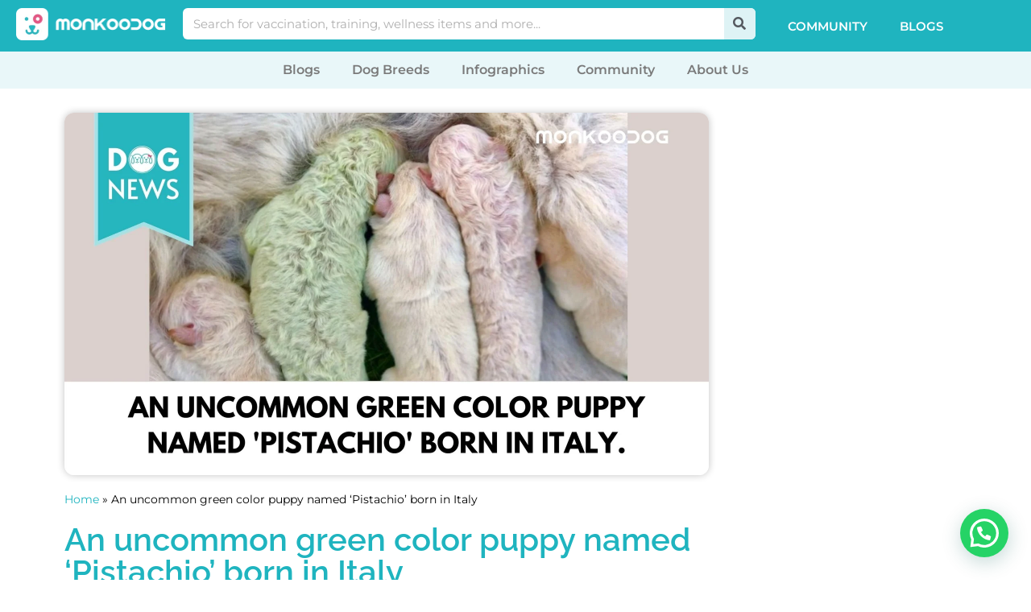

--- FILE ---
content_type: text/html; charset=UTF-8
request_url: https://monkoodog.com/news/meet-pistachio-rare-green-puppy-born-italy/
body_size: 26456
content:
<!doctype html><html lang="en-US"><head><meta charset="UTF-8"><meta name="viewport" content="width=device-width, initial-scale=1"><link rel="profile" href="https://gmpg.org/xfn/11"> <script data-optimized="1" type="text/javascript">function theChampLoadEvent(e){var t=window.onload;if(typeof window.onload!="function"){window.onload=e}else{window.onload=function(){t();e()}}}</script> <script data-optimized="1" type="text/javascript">var theChampDefaultLang='en_US',theChampCloseIconPath='https://monkoodog.com/wp-content/plugins/super-socializer/images/close.png'</script> <script>var theChampSiteUrl='https://monkoodog.com',theChampVerified=0,theChampEmailPopup=0,heateorSsMoreSharePopupSearchText='Search'</script> <script>var theChampLoadingImgPath='https://monkoodog.com/wp-content/plugins/super-socializer/images/ajax_loader.gif';var theChampAjaxUrl='https://monkoodog.com/wp-admin/admin-ajax.php';var theChampRedirectionUrl='https://monkoodog.com/news/meet-pistachio-rare-green-puppy-born-italy/';var theChampRegRedirectionUrl='https://monkoodog.com/news/meet-pistachio-rare-green-puppy-born-italy/'</script> <script>var theChampFBKey='',theChampSameTabLogin='1',theChampVerified=0;var theChampAjaxUrl='https://monkoodog.com/wp-admin/admin-ajax.php';var theChampPopupTitle='';var theChampEmailPopup=0;var theChampEmailAjaxUrl='https://monkoodog.com/wp-admin/admin-ajax.php';var theChampEmailPopupTitle='';var theChampEmailPopupErrorMsg='';var theChampEmailPopupUniqueId='';var theChampEmailPopupVerifyMessage='';var theChampSteamAuthUrl="";var theChampCurrentPageUrl='https%3A%2F%2Fmonkoodog.com%2Fnews%2Fmeet-pistachio-rare-green-puppy-born-italy%2F';var heateorMSEnabled=0,theChampTwitterAuthUrl=theChampSiteUrl+"?SuperSocializerAuth=Twitter&super_socializer_redirect_to="+theChampCurrentPageUrl,theChampLineAuthUrl=theChampSiteUrl+"?SuperSocializerAuth=Line&super_socializer_redirect_to="+theChampCurrentPageUrl,theChampLiveAuthUrl=theChampSiteUrl+"?SuperSocializerAuth=Live&super_socializer_redirect_to="+theChampCurrentPageUrl,theChampFacebookAuthUrl=theChampSiteUrl+"?SuperSocializerAuth=Facebook&super_socializer_redirect_to="+theChampCurrentPageUrl,theChampYahooAuthUrl=theChampSiteUrl+"?SuperSocializerAuth=Yahoo&super_socializer_redirect_to="+theChampCurrentPageUrl,theChampGoogleAuthUrl=theChampSiteUrl+"?SuperSocializerAuth=Google&super_socializer_redirect_to="+theChampCurrentPageUrl,theChampYoutubeAuthUrl=theChampSiteUrl+"?SuperSocializerAuth=Youtube&super_socializer_redirect_to="+theChampCurrentPageUrl,theChampVkontakteAuthUrl=theChampSiteUrl+"?SuperSocializerAuth=Vkontakte&super_socializer_redirect_to="+theChampCurrentPageUrl,theChampLinkedinAuthUrl=theChampSiteUrl+"?SuperSocializerAuth=Linkedin&super_socializer_redirect_to="+theChampCurrentPageUrl,theChampInstagramAuthUrl=theChampSiteUrl+"?SuperSocializerAuth=Instagram&super_socializer_redirect_to="+theChampCurrentPageUrl,theChampWordpressAuthUrl=theChampSiteUrl+"?SuperSocializerAuth=Wordpress&super_socializer_redirect_to="+theChampCurrentPageUrl,theChampDribbbleAuthUrl=theChampSiteUrl+"?SuperSocializerAuth=Dribbble&super_socializer_redirect_to="+theChampCurrentPageUrl,theChampGithubAuthUrl=theChampSiteUrl+"?SuperSocializerAuth=Github&super_socializer_redirect_to="+theChampCurrentPageUrl,theChampSpotifyAuthUrl=theChampSiteUrl+"?SuperSocializerAuth=Spotify&super_socializer_redirect_to="+theChampCurrentPageUrl,theChampKakaoAuthUrl=theChampSiteUrl+"?SuperSocializerAuth=Kakao&super_socializer_redirect_to="+theChampCurrentPageUrl,theChampTwitchAuthUrl=theChampSiteUrl+"?SuperSocializerAuth=Twitch&super_socializer_redirect_to="+theChampCurrentPageUrl,theChampRedditAuthUrl=theChampSiteUrl+"?SuperSocializerAuth=Reddit&super_socializer_redirect_to="+theChampCurrentPageUrl,theChampDisqusAuthUrl=theChampSiteUrl+"?SuperSocializerAuth=Disqus&super_socializer_redirect_to="+theChampCurrentPageUrl,theChampDropboxAuthUrl=theChampSiteUrl+"?SuperSocializerAuth=Dropbox&super_socializer_redirect_to="+theChampCurrentPageUrl,theChampFoursquareAuthUrl=theChampSiteUrl+"?SuperSocializerAuth=Foursquare&super_socializer_redirect_to="+theChampCurrentPageUrl,theChampAmazonAuthUrl=theChampSiteUrl+"?SuperSocializerAuth=Amazon&super_socializer_redirect_to="+theChampCurrentPageUrl,theChampStackoverflowAuthUrl=theChampSiteUrl+"?SuperSocializerAuth=Stackoverflow&super_socializer_redirect_to="+theChampCurrentPageUrl,theChampDiscordAuthUrl=theChampSiteUrl+"?SuperSocializerAuth=Discord&super_socializer_redirect_to="+theChampCurrentPageUrl,theChampMailruAuthUrl=theChampSiteUrl+"?SuperSocializerAuth=Mailru&super_socializer_redirect_to="+theChampCurrentPageUrl,theChampYandexAuthUrl=theChampSiteUrl+"?SuperSocializerAuth=Yandex&super_socializer_redirect_to="+theChampCurrentPageUrl;theChampOdnoklassnikiAuthUrl=theChampSiteUrl+"?SuperSocializerAuth=Odnoklassniki&super_socializer_redirect_to="+theChampCurrentPageUrl</script> <meta name='robots' content='index, follow, max-image-preview:large, max-snippet:-1, max-video-preview:-1' /><title>Rare green puppy named Pistachio born in Italy - Monkoodog</title><meta name="description" content="It&#039;s very uncommon for a dog to be born with green fur. But things got even stranger for Italian Mr. Mallocci when his dog, Spelacchia, gave birth to a puppy with green fur." /><link rel="canonical" href="https://monkoodog.com/news/meet-pistachio-rare-green-puppy-born-italy/" /><meta property="og:locale" content="en_US" /><meta property="og:type" content="article" /><meta property="og:title" content="Rare green puppy named Pistachio born in Italy - Monkoodog" /><meta property="og:description" content="It&#039;s very uncommon for a dog to be born with green fur. But things got even stranger for Italian Mr. Mallocci when his dog, Spelacchia, gave birth to a puppy with green fur." /><meta property="og:url" content="https://monkoodog.com/news/meet-pistachio-rare-green-puppy-born-italy/" /><meta property="og:site_name" content="Monkoodog" /><meta property="article:publisher" content="https://www.facebook.com/themonkoodog" /><meta property="og:image" content="https://monkoodog.com/wp-content/uploads/2020/10/An-uncommon-green-color-puppy-named-Pistachio-born-in-Italy..jpg" /><meta property="og:image:width" content="1920" /><meta property="og:image:height" content="1080" /><meta property="og:image:type" content="image/jpeg" /><meta name="twitter:card" content="summary_large_image" /><meta name="twitter:site" content="@monkoodog" /><meta name="twitter:label1" content="Est. reading time" /><meta name="twitter:data1" content="1 minute" /> <script type="application/ld+json" class="yoast-schema-graph">{"@context":"https://schema.org","@graph":[{"@type":"WebPage","@id":"https://monkoodog.com/news/meet-pistachio-rare-green-puppy-born-italy/","url":"https://monkoodog.com/news/meet-pistachio-rare-green-puppy-born-italy/","name":"Rare green puppy named Pistachio born in Italy - Monkoodog","isPartOf":{"@id":"https://monkoodog.com/#website"},"primaryImageOfPage":{"@id":"https://monkoodog.com/news/meet-pistachio-rare-green-puppy-born-italy/#primaryimage"},"image":{"@id":"https://monkoodog.com/news/meet-pistachio-rare-green-puppy-born-italy/#primaryimage"},"thumbnailUrl":"https://monkoodog.com/wp-content/uploads/2020/10/An-uncommon-green-color-puppy-named-Pistachio-born-in-Italy..jpg","datePublished":"2020-10-23T15:40:05+00:00","description":"It's very uncommon for a dog to be born with green fur. But things got even stranger for Italian Mr. Mallocci when his dog, Spelacchia, gave birth to a puppy with green fur.","breadcrumb":{"@id":"https://monkoodog.com/news/meet-pistachio-rare-green-puppy-born-italy/#breadcrumb"},"inLanguage":"en-US","potentialAction":[{"@type":"ReadAction","target":["https://monkoodog.com/news/meet-pistachio-rare-green-puppy-born-italy/"]}]},{"@type":"ImageObject","inLanguage":"en-US","@id":"https://monkoodog.com/news/meet-pistachio-rare-green-puppy-born-italy/#primaryimage","url":"https://monkoodog.com/wp-content/uploads/2020/10/An-uncommon-green-color-puppy-named-Pistachio-born-in-Italy..jpg","contentUrl":"https://monkoodog.com/wp-content/uploads/2020/10/An-uncommon-green-color-puppy-named-Pistachio-born-in-Italy..jpg","width":1920,"height":1080,"caption":"An uncommon green color puppy named 'Pistachio' born in Italy."},{"@type":"BreadcrumbList","@id":"https://monkoodog.com/news/meet-pistachio-rare-green-puppy-born-italy/#breadcrumb","itemListElement":[{"@type":"ListItem","position":1,"name":"Home","item":"https://monkoodog.com/"},{"@type":"ListItem","position":2,"name":"An uncommon green color puppy named &#8216;Pistachio&#8217; born in Italy"}]},{"@type":"WebSite","@id":"https://monkoodog.com/#website","url":"https://monkoodog.com/","name":"Monkoodog","description":"Pet Grooming | Dog Training | Veterinary | Dog Walking","publisher":{"@id":"https://monkoodog.com/#organization"},"potentialAction":[{"@type":"SearchAction","target":{"@type":"EntryPoint","urlTemplate":"https://monkoodog.com/?s={search_term_string}"},"query-input":{"@type":"PropertyValueSpecification","valueRequired":true,"valueName":"search_term_string"}}],"inLanguage":"en-US"},{"@type":"Organization","@id":"https://monkoodog.com/#organization","name":"Monkoodog","url":"https://monkoodog.com/","logo":{"@type":"ImageObject","inLanguage":"en-US","@id":"https://monkoodog.com/#/schema/logo/image/","url":"https://monkoodog.com/wp-content/uploads/2022/07/QfF0dWax_400x400.png","contentUrl":"https://monkoodog.com/wp-content/uploads/2022/07/QfF0dWax_400x400.png","width":400,"height":400,"caption":"Monkoodog"},"image":{"@id":"https://monkoodog.com/#/schema/logo/image/"},"sameAs":["https://www.facebook.com/themonkoodog","https://x.com/monkoodog","https://www.instagram.com/themonkoodog/","https://www.youtube.com/Monkoodog","https://www.pinterest.com/monkoodog/","https://www.linkedin.com/company/themonkoodog/"]}]}</script> <link rel='dns-prefetch' href='//www.googletagmanager.com' /><link rel='dns-prefetch' href='//pagead2.googlesyndication.com' /><link rel="alternate" type="application/rss+xml" title="Monkoodog &raquo; Feed" href="https://monkoodog.com/feed/" /><link rel="alternate" type="application/rss+xml" title="Monkoodog &raquo; Stories Feed" href="https://monkoodog.com/web-stories/feed/"><link data-optimized="2" rel="stylesheet" href="https://monkoodog.com/wp-content/litespeed/css/95d83109fbf6093b4dde19a1d9a0232a.css?ver=dcc7c" /><link rel="preload" as="image" href="https://monkoodog.com/wp-content/uploads/2023/12/monkoodog_new_logo.png"><link rel="preload" as="image" href="https://monkoodog.com/wp-content/uploads/2020/10/An-uncommon-green-color-puppy-named-Pistachio-born-in-Italy..jpg"> <script src="https://monkoodog.com/wp-includes/js/jquery/jquery.min.js?ver=3.7.1" id="jquery-core-js"></script> <script data-optimized="1" src="https://monkoodog.com/wp-content/litespeed/js/26ee2e609a06b4a24f9bdb79f6921fa1.js?ver=def01" id="jquery-migrate-js"></script> <script data-optimized="1" src="https://monkoodog.com/wp-content/litespeed/js/56efb6e9671efceec07025916c81b832.js?ver=fcb8e" id="jquery-blockui-js" data-wp-strategy="defer"></script> <script data-optimized="1" id="wc-add-to-cart-js-extra">var wc_add_to_cart_params={"ajax_url":"\/wp-admin\/admin-ajax.php","wc_ajax_url":"\/?wc-ajax=%%endpoint%%","i18n_view_cart":"View cart","cart_url":"https:\/\/monkoodog.com\/cart\/","is_cart":"","cart_redirect_after_add":"no"}</script> <script data-optimized="1" src="https://monkoodog.com/wp-content/litespeed/js/e29e83a8958b43eb4b7b243b6f65840c.js?ver=a0fa6" id="wc-add-to-cart-js" defer data-wp-strategy="defer"></script> <script data-optimized="1" src="https://monkoodog.com/wp-content/litespeed/js/8080dc5e9e3f700c9c522909ad868d24.js?ver=399fa" id="js-cookie-js" defer data-wp-strategy="defer"></script> <script data-optimized="1" id="woocommerce-js-extra">var woocommerce_params={"ajax_url":"\/wp-admin\/admin-ajax.php","wc_ajax_url":"\/?wc-ajax=%%endpoint%%","i18n_password_show":"Show password","i18n_password_hide":"Hide password"}</script> <script data-optimized="1" src="https://monkoodog.com/wp-content/litespeed/js/808e6c61a54989cb1751e9b591fc93d3.js?ver=19f2d" id="woocommerce-js" defer data-wp-strategy="defer"></script> <script data-optimized="1" defer="defer" src="https://monkoodog.com/wp-content/litespeed/js/8121e2de50aea7b4258b8a96b1f9eacc.js?ver=b83e1" id="grw-public-main-js-js"></script> 
 <script src="https://www.googletagmanager.com/gtag/js?id=G-2RYQW44RKN" id="google_gtagjs-js" async></script> <script id="google_gtagjs-js-after">window.dataLayer = window.dataLayer || [];function gtag(){dataLayer.push(arguments);}
gtag("set","linker",{"domains":["monkoodog.com"]});
gtag("js", new Date());
gtag("set", "developer_id.dZTNiMT", true);
gtag("config", "G-2RYQW44RKN");</script> <link rel='shortlink' href='https://monkoodog.com/?p=4326' /><link rel="alternate" title="oEmbed (JSON)" type="application/json+oembed" href="https://monkoodog.com/wp-json/oembed/1.0/embed?url=https%3A%2F%2Fmonkoodog.com%2Fnews%2Fmeet-pistachio-rare-green-puppy-born-italy%2F" /><link rel="alternate" title="oEmbed (XML)" type="text/xml+oembed" href="https://monkoodog.com/wp-json/oembed/1.0/embed?url=https%3A%2F%2Fmonkoodog.com%2Fnews%2Fmeet-pistachio-rare-green-puppy-born-italy%2F&#038;format=xml" /><meta name="generator" content="Site Kit by Google 1.161.0" />
<noscript><style>.woocommerce-product-gallery{ opacity: 1 !important; }</style></noscript><meta name="google-adsense-platform-account" content="ca-host-pub-2644536267352236"><meta name="google-adsense-platform-domain" content="sitekit.withgoogle.com"><meta name="generator" content="Elementor 3.31.5; features: additional_custom_breakpoints, e_element_cache; settings: css_print_method-external, google_font-enabled, font_display-auto">
 <script>gtag('event', 'conversion', {'send_to': 'AW-11175895077/wgOlCKuI9ZsZEKXAitEp'});</script>  <script async src="https://www.googletagmanager.com/gtag/js?id=AW-11175895077"></script> <script>window.dataLayer = window.dataLayer || [];
  function gtag(){dataLayer.push(arguments);}
  gtag('js', new Date());

  gtag('config', 'AW-11175895077');</script>  <script>( function( w, d, s, l, i ) {
				w[l] = w[l] || [];
				w[l].push( {'gtm.start': new Date().getTime(), event: 'gtm.js'} );
				var f = d.getElementsByTagName( s )[0],
					j = d.createElement( s ), dl = l != 'dataLayer' ? '&l=' + l : '';
				j.async = true;
				j.src = 'https://www.googletagmanager.com/gtm.js?id=' + i + dl;
				f.parentNode.insertBefore( j, f );
			} )( window, document, 'script', 'dataLayer', 'GTM-TRNG3RQ' );</script>  <script async src="https://pagead2.googlesyndication.com/pagead/js/adsbygoogle.js?client=ca-pub-3339678711164422&amp;host=ca-host-pub-2644536267352236" crossorigin="anonymous"></script> <link rel="icon" href="https://monkoodog.com/wp-content/uploads/2022/07/cropped-cropped-QfF0dWax_400x400-32x32.png" sizes="32x32" /><link rel="icon" href="https://monkoodog.com/wp-content/uploads/2022/07/cropped-cropped-QfF0dWax_400x400-192x192.png" sizes="192x192" /><link rel="apple-touch-icon" href="https://monkoodog.com/wp-content/uploads/2022/07/cropped-cropped-QfF0dWax_400x400-180x180.png" /><meta name="msapplication-TileImage" content="https://monkoodog.com/wp-content/uploads/2022/07/cropped-cropped-QfF0dWax_400x400-270x270.png" /></head><body class="wp-singular news-template-default single single-news postid-4326 wp-custom-logo wp-embed-responsive wp-theme-hello-elementor theme-hello-elementor woocommerce-no-js woo-variation-swatches wvs-behavior-blur wvs-theme-hello-elementor wvs-show-label wvs-tooltip theme-default elementor-default elementor-kit-5 elementor-page-11858">
<noscript>
<iframe data-lazyloaded="1" src="about:blank" data-src="https://www.googletagmanager.com/ns.html?id=GTM-TRNG3RQ" height="0" width="0" style="display:none;visibility:hidden"></iframe>
</noscript>
<a class="skip-link screen-reader-text" href="#content">Skip to content</a><header data-elementor-type="header" data-elementor-id="16650" class="elementor elementor-16650 elementor-location-header" data-elementor-post-type="elementor_library"><section class="elementor-section elementor-top-section elementor-element elementor-element-044c2f0 elementor-section-boxed elementor-section-height-default elementor-section-height-default" data-id="044c2f0" data-element_type="section" data-settings="{&quot;background_background&quot;:&quot;classic&quot;}"><div class="elementor-container elementor-column-gap-default"><div class="elementor-column elementor-col-33 elementor-top-column elementor-element elementor-element-3332bde" data-id="3332bde" data-element_type="column"><div class="elementor-widget-wrap elementor-element-populated"><div class="elementor-element elementor-element-ff2ccab elementor-widget elementor-widget-image" data-id="ff2ccab" data-element_type="widget" data-widget_type="image.default"><div class="elementor-widget-container">
<a href="https://monkoodog.com/" title="Best Veterinary Service in India">
<img width="376" height="80" src="https://monkoodog.com/wp-content/uploads/2023/12/monkoodog_new_logo.png" class="attachment-large size-large wp-image-16654" alt="Monkoodog logo Image" srcset="https://monkoodog.com/wp-content/uploads/2023/12/monkoodog_new_logo.png 376w, https://monkoodog.com/wp-content/uploads/2023/12/monkoodog_new_logo-300x64.png 300w, https://monkoodog.com/wp-content/uploads/2023/12/monkoodog_new_logo-150x32.png 150w" sizes="(max-width: 376px) 100vw, 376px" fetchpriority="high" decoding="sync"/>								</a></div></div></div></div><div class="elementor-column elementor-col-33 elementor-top-column elementor-element elementor-element-f5e8b1a elementor-hidden-tablet elementor-hidden-mobile" data-id="f5e8b1a" data-element_type="column"><div class="elementor-widget-wrap elementor-element-populated"><div class="elementor-element elementor-element-332187b elementor-search-form--skin-classic elementor-search-form--button-type-icon elementor-search-form--icon-search elementor-widget elementor-widget-search-form" data-id="332187b" data-element_type="widget" data-settings="{&quot;skin&quot;:&quot;classic&quot;}" data-widget_type="search-form.default"><div class="elementor-widget-container">
<search role="search"><form class="elementor-search-form" action="https://monkoodog.com" method="get"><div class="elementor-search-form__container">
<label class="elementor-screen-only" for="elementor-search-form-332187b">Search</label>
<input id="elementor-search-form-332187b" placeholder="Search for vaccination, training, wellness items and more..." class="elementor-search-form__input" type="search" name="s" value="">
<button class="elementor-search-form__submit" type="submit" aria-label="Search">
<i aria-hidden="true" class="fas fa-search"></i>													</button></div></form>
</search></div></div></div></div><div class="elementor-column elementor-col-33 elementor-top-column elementor-element elementor-element-1b48b42" data-id="1b48b42" data-element_type="column"><div class="elementor-widget-wrap elementor-element-populated"><section class="elementor-section elementor-inner-section elementor-element elementor-element-ff42030 elementor-section-full_width elementor-reverse-mobile elementor-section-height-default elementor-section-height-default" data-id="ff42030" data-element_type="section"><div class="elementor-container elementor-column-gap-no"><div class="elementor-column elementor-col-50 elementor-inner-column elementor-element elementor-element-7b5e468" data-id="7b5e468" data-element_type="column"><div class="elementor-widget-wrap elementor-element-populated"><div class="elementor-element elementor-element-4f68a1d elementor-hidden-tablet elementor-hidden-mobile elementor-nav-menu--dropdown-tablet elementor-nav-menu__text-align-aside elementor-nav-menu--toggle elementor-nav-menu--burger elementor-widget elementor-widget-nav-menu" data-id="4f68a1d" data-element_type="widget" data-settings="{&quot;layout&quot;:&quot;horizontal&quot;,&quot;submenu_icon&quot;:{&quot;value&quot;:&quot;&lt;i class=\&quot;fas fa-caret-down\&quot;&gt;&lt;\/i&gt;&quot;,&quot;library&quot;:&quot;fa-solid&quot;},&quot;toggle&quot;:&quot;burger&quot;}" data-widget_type="nav-menu.default"><div class="elementor-widget-container"><nav aria-label="Menu" class="elementor-nav-menu--main elementor-nav-menu__container elementor-nav-menu--layout-horizontal e--pointer-none"><ul id="menu-1-4f68a1d" class="elementor-nav-menu"><li class="menu-item menu-item-type-post_type menu-item-object-page menu-item-16655"><a href="https://monkoodog.com/community/" class="elementor-item">Community</a></li><li class="menu-item menu-item-type-custom menu-item-object-custom menu-item-16656"><a href="https://monkoodog.com/information-center/" class="elementor-item">Blogs</a></li></ul></nav><div class="elementor-menu-toggle" role="button" tabindex="0" aria-label="Menu Toggle" aria-expanded="false">
<i aria-hidden="true" role="presentation" class="elementor-menu-toggle__icon--open eicon-menu-bar"></i><i aria-hidden="true" role="presentation" class="elementor-menu-toggle__icon--close eicon-close"></i></div><nav class="elementor-nav-menu--dropdown elementor-nav-menu__container" aria-hidden="true"><ul id="menu-2-4f68a1d" class="elementor-nav-menu"><li class="menu-item menu-item-type-post_type menu-item-object-page menu-item-16655"><a href="https://monkoodog.com/community/" class="elementor-item" tabindex="-1">Community</a></li><li class="menu-item menu-item-type-custom menu-item-object-custom menu-item-16656"><a href="https://monkoodog.com/information-center/" class="elementor-item" tabindex="-1">Blogs</a></li></ul></nav></div></div><div class="elementor-element elementor-element-662cd81 elementor-nav-menu--stretch elementor-hidden-desktop elementor-nav-menu__align-center elementor-nav-menu--dropdown-tablet elementor-nav-menu__text-align-aside elementor-nav-menu--toggle elementor-nav-menu--burger elementor-widget elementor-widget-nav-menu" data-id="662cd81" data-element_type="widget" data-settings="{&quot;full_width&quot;:&quot;stretch&quot;,&quot;layout&quot;:&quot;horizontal&quot;,&quot;submenu_icon&quot;:{&quot;value&quot;:&quot;&lt;i class=\&quot;fas fa-caret-down\&quot;&gt;&lt;\/i&gt;&quot;,&quot;library&quot;:&quot;fa-solid&quot;},&quot;toggle&quot;:&quot;burger&quot;}" data-widget_type="nav-menu.default"><div class="elementor-widget-container"><nav aria-label="Menu" class="elementor-nav-menu--main elementor-nav-menu__container elementor-nav-menu--layout-horizontal e--pointer-none"><ul id="menu-1-662cd81" class="elementor-nav-menu"><li class="menu-item menu-item-type-custom menu-item-object-custom menu-item-23817"><a href="https://monkoodog.com/blog/" class="elementor-item">Blogs</a></li><li class="menu-item menu-item-type-custom menu-item-object-custom menu-item-23818"><a href="https://monkoodog.com/dog-breeds/" class="elementor-item">Dog Breeds</a></li><li class="menu-item menu-item-type-custom menu-item-object-custom menu-item-23819"><a href="https://monkoodog.com/infographics/" class="elementor-item">Infographics</a></li><li class="menu-item menu-item-type-custom menu-item-object-custom menu-item-23820"><a href="https://monkoodog.com/community/" class="elementor-item">Community</a></li><li class="menu-item menu-item-type-custom menu-item-object-custom menu-item-23821"><a href="https://monkoodog.com/about-us/" class="elementor-item">About Us</a></li></ul></nav><div class="elementor-menu-toggle" role="button" tabindex="0" aria-label="Menu Toggle" aria-expanded="false">
<i aria-hidden="true" role="presentation" class="elementor-menu-toggle__icon--open eicon-menu-bar"></i><i aria-hidden="true" role="presentation" class="elementor-menu-toggle__icon--close eicon-close"></i></div><nav class="elementor-nav-menu--dropdown elementor-nav-menu__container" aria-hidden="true"><ul id="menu-2-662cd81" class="elementor-nav-menu"><li class="menu-item menu-item-type-custom menu-item-object-custom menu-item-23817"><a href="https://monkoodog.com/blog/" class="elementor-item" tabindex="-1">Blogs</a></li><li class="menu-item menu-item-type-custom menu-item-object-custom menu-item-23818"><a href="https://monkoodog.com/dog-breeds/" class="elementor-item" tabindex="-1">Dog Breeds</a></li><li class="menu-item menu-item-type-custom menu-item-object-custom menu-item-23819"><a href="https://monkoodog.com/infographics/" class="elementor-item" tabindex="-1">Infographics</a></li><li class="menu-item menu-item-type-custom menu-item-object-custom menu-item-23820"><a href="https://monkoodog.com/community/" class="elementor-item" tabindex="-1">Community</a></li><li class="menu-item menu-item-type-custom menu-item-object-custom menu-item-23821"><a href="https://monkoodog.com/about-us/" class="elementor-item" tabindex="-1">About Us</a></li></ul></nav></div></div></div></div><div class="elementor-column elementor-col-50 elementor-inner-column elementor-element elementor-element-f9199b3" data-id="f9199b3" data-element_type="column"><div class="elementor-widget-wrap elementor-element-populated"><div class="elementor-element elementor-element-7eec52c elementor-widget__width-initial elementor-menu-cart--empty-indicator-hide elementor-hidden-desktop elementor-hidden-tablet elementor-hidden-mobile toggle-icon--cart-medium elementor-menu-cart--items-indicator-bubble elementor-menu-cart--cart-type-side-cart elementor-menu-cart--show-remove-button-yes elementor-widget elementor-widget-woocommerce-menu-cart" data-id="7eec52c" data-element_type="widget" data-settings="{&quot;cart_type&quot;:&quot;side-cart&quot;,&quot;open_cart&quot;:&quot;click&quot;,&quot;automatically_open_cart&quot;:&quot;no&quot;}" data-widget_type="woocommerce-menu-cart.default"><div class="elementor-widget-container"><div class="elementor-menu-cart__wrapper"><div class="elementor-menu-cart__toggle_wrapper"><div class="elementor-menu-cart__container elementor-lightbox" aria-hidden="true"><div class="elementor-menu-cart__main" aria-hidden="true"><div class="elementor-menu-cart__close-button"></div><div class="widget_shopping_cart_content"></div></div></div><div class="elementor-menu-cart__toggle elementor-button-wrapper">
<a id="elementor-menu-cart__toggle_button" href="#" class="elementor-menu-cart__toggle_button elementor-button elementor-size-sm" aria-expanded="false">
<span class="elementor-button-text"><span class="woocommerce-Price-amount amount"><bdi><span class="woocommerce-Price-currencySymbol">&#8377;</span>0.00</bdi></span></span>
<span class="elementor-button-icon">
<span class="elementor-button-icon-qty" data-counter="0">0</span>
<i class="eicon-cart-medium"></i>					<span class="elementor-screen-only">Cart</span>
</span>
</a></div></div></div></div></div></div></div></div></section></div></div></div></section><section class="elementor-section elementor-top-section elementor-element elementor-element-e7a04a1 elementor-hidden-tablet elementor-hidden-mobile elementor-section-boxed elementor-section-height-default elementor-section-height-default" data-id="e7a04a1" data-element_type="section" data-settings="{&quot;background_background&quot;:&quot;classic&quot;}"><div class="elementor-container elementor-column-gap-no"><div class="elementor-column elementor-col-100 elementor-top-column elementor-element elementor-element-87fec43" data-id="87fec43" data-element_type="column"><div class="elementor-widget-wrap elementor-element-populated"><div class="elementor-element elementor-element-ccb61c2 elementor-nav-menu__align-center elementor-nav-menu--dropdown-tablet elementor-nav-menu__text-align-aside elementor-nav-menu--toggle elementor-nav-menu--burger elementor-widget elementor-widget-nav-menu" data-id="ccb61c2" data-element_type="widget" data-settings="{&quot;layout&quot;:&quot;horizontal&quot;,&quot;submenu_icon&quot;:{&quot;value&quot;:&quot;&lt;i class=\&quot;fas fa-caret-down\&quot;&gt;&lt;\/i&gt;&quot;,&quot;library&quot;:&quot;fa-solid&quot;},&quot;toggle&quot;:&quot;burger&quot;}" data-widget_type="nav-menu.default"><div class="elementor-widget-container"><nav aria-label="Menu" class="elementor-nav-menu--main elementor-nav-menu__container elementor-nav-menu--layout-horizontal e--pointer-none"><ul id="menu-1-ccb61c2" class="elementor-nav-menu"><li class="menu-item menu-item-type-custom menu-item-object-custom menu-item-23817"><a href="https://monkoodog.com/blog/" class="elementor-item">Blogs</a></li><li class="menu-item menu-item-type-custom menu-item-object-custom menu-item-23818"><a href="https://monkoodog.com/dog-breeds/" class="elementor-item">Dog Breeds</a></li><li class="menu-item menu-item-type-custom menu-item-object-custom menu-item-23819"><a href="https://monkoodog.com/infographics/" class="elementor-item">Infographics</a></li><li class="menu-item menu-item-type-custom menu-item-object-custom menu-item-23820"><a href="https://monkoodog.com/community/" class="elementor-item">Community</a></li><li class="menu-item menu-item-type-custom menu-item-object-custom menu-item-23821"><a href="https://monkoodog.com/about-us/" class="elementor-item">About Us</a></li></ul></nav><div class="elementor-menu-toggle" role="button" tabindex="0" aria-label="Menu Toggle" aria-expanded="false">
<i aria-hidden="true" role="presentation" class="elementor-menu-toggle__icon--open eicon-menu-bar"></i><i aria-hidden="true" role="presentation" class="elementor-menu-toggle__icon--close eicon-close"></i></div><nav class="elementor-nav-menu--dropdown elementor-nav-menu__container" aria-hidden="true"><ul id="menu-2-ccb61c2" class="elementor-nav-menu"><li class="menu-item menu-item-type-custom menu-item-object-custom menu-item-23817"><a href="https://monkoodog.com/blog/" class="elementor-item" tabindex="-1">Blogs</a></li><li class="menu-item menu-item-type-custom menu-item-object-custom menu-item-23818"><a href="https://monkoodog.com/dog-breeds/" class="elementor-item" tabindex="-1">Dog Breeds</a></li><li class="menu-item menu-item-type-custom menu-item-object-custom menu-item-23819"><a href="https://monkoodog.com/infographics/" class="elementor-item" tabindex="-1">Infographics</a></li><li class="menu-item menu-item-type-custom menu-item-object-custom menu-item-23820"><a href="https://monkoodog.com/community/" class="elementor-item" tabindex="-1">Community</a></li><li class="menu-item menu-item-type-custom menu-item-object-custom menu-item-23821"><a href="https://monkoodog.com/about-us/" class="elementor-item" tabindex="-1">About Us</a></li></ul></nav></div></div></div></div></div></section></header><div data-elementor-type="single-post" data-elementor-id="11858" class="elementor elementor-11858 elementor-location-single post-4326 news type-news status-publish has-post-thumbnail hentry category-woof-news" data-elementor-post-type="elementor_library"><section class="elementor-section elementor-top-section elementor-element elementor-element-661378d elementor-section-boxed elementor-section-height-default elementor-section-height-default" data-id="661378d" data-element_type="section"><div class="elementor-container elementor-column-gap-default"><div class="elementor-column elementor-col-100 elementor-top-column elementor-element elementor-element-b528021" data-id="b528021" data-element_type="column"><div class="elementor-widget-wrap elementor-element-populated"><div class="elementor-element elementor-element-43e6fb1 elementor-widget elementor-widget-theme-post-featured-image elementor-widget-image" data-id="43e6fb1" data-element_type="widget" data-widget_type="theme-post-featured-image.default"><div class="elementor-widget-container">
<img width="800" height="450" src="https://monkoodog.com/wp-content/uploads/2020/10/An-uncommon-green-color-puppy-named-Pistachio-born-in-Italy..jpg" class="attachment-large size-large wp-image-4328" alt="An uncommon green color puppy named &#039;Pistachio&#039; born in Italy." srcset="https://monkoodog.com/wp-content/uploads/2020/10/An-uncommon-green-color-puppy-named-Pistachio-born-in-Italy..jpg 1920w, https://monkoodog.com/wp-content/uploads/2020/10/An-uncommon-green-color-puppy-named-Pistachio-born-in-Italy.-600x338.jpg 600w" sizes="(max-width: 800px) 100vw, 800px" fetchpriority="high" decoding="sync"/></div></div><div class="elementor-element elementor-element-70b3879 elementor-widget elementor-widget-breadcrumbs" data-id="70b3879" data-element_type="widget" data-widget_type="breadcrumbs.default"><div class="elementor-widget-container"><p id="breadcrumbs"><span><span><a href="https://monkoodog.com/">Home</a></span> » <span class="breadcrumb_last" aria-current="page">An uncommon green color puppy named &#8216;Pistachio&#8217; born in Italy</span></span></p></div></div></div></div></div></section><section class="elementor-section elementor-top-section elementor-element elementor-element-af3e4ff elementor-section-boxed elementor-section-height-default elementor-section-height-default" data-id="af3e4ff" data-element_type="section"><div class="elementor-container elementor-column-gap-default"><div class="elementor-column elementor-col-66 elementor-top-column elementor-element elementor-element-28437be" data-id="28437be" data-element_type="column"><div class="elementor-widget-wrap elementor-element-populated"><div class="elementor-element elementor-element-291fcf5 elementor-widget elementor-widget-theme-post-title elementor-page-title elementor-widget-heading" data-id="291fcf5" data-element_type="widget" data-widget_type="theme-post-title.default"><div class="elementor-widget-container"><h1 class="elementor-heading-title elementor-size-default">An uncommon green color puppy named &#8216;Pistachio&#8217; born in Italy</h1></div></div><div class="elementor-element elementor-element-829ef69 elementor-widget elementor-widget-post-info" data-id="829ef69" data-element_type="widget" data-widget_type="post-info.default"><div class="elementor-widget-container"><ul class="elementor-inline-items elementor-icon-list-items elementor-post-info"><li class="elementor-icon-list-item elementor-repeater-item-235a8fb elementor-inline-item" itemprop="author">
<a href="https://monkoodog.com/author/admin/">
<span class="elementor-icon-list-icon">
<i aria-hidden="true" class="far fa-user-circle"></i>							</span>
<span class="elementor-icon-list-text elementor-post-info__item elementor-post-info__item--type-author">
Monkoodog					</span>
</a></li><li class="elementor-icon-list-item elementor-repeater-item-b25c562 elementor-inline-item" itemprop="datePublished">
<a href="https://monkoodog.com/2020/10/23/">
<span class="elementor-icon-list-icon">
<i aria-hidden="true" class="fas fa-calendar"></i>							</span>
<span class="elementor-icon-list-text elementor-post-info__item elementor-post-info__item--type-date">
<time>October 23, 2020</time>					</span>
</a></li><li class="elementor-icon-list-item elementor-repeater-item-72989dc elementor-inline-item">
<span class="elementor-icon-list-icon">
<i aria-hidden="true" class="far fa-clock"></i>							</span>
<span class="elementor-icon-list-text elementor-post-info__item elementor-post-info__item--type-time">
<time>3:40 pm</time>					</span></li><li class="elementor-icon-list-item elementor-repeater-item-841f2c8 elementor-inline-item" itemprop="commentCount">
<a href="https://monkoodog.com/news/meet-pistachio-rare-green-puppy-born-italy/#respond">
<span class="elementor-icon-list-icon">
<i aria-hidden="true" class="far fa-comment-dots"></i>							</span>
<span class="elementor-icon-list-text elementor-post-info__item elementor-post-info__item--type-comments">
No Comments					</span>
</a></li></ul></div></div><div class="elementor-element elementor-element-460ea31 elementor-toc--minimized-on-tablet elementor-widget elementor-widget-table-of-contents" data-id="460ea31" data-element_type="widget" data-settings="{&quot;exclude_headings_by_selector&quot;:[],&quot;headings_by_tags&quot;:[&quot;h3&quot;,&quot;h4&quot;,&quot;h5&quot;,&quot;h6&quot;],&quot;marker_view&quot;:&quot;numbers&quot;,&quot;no_headings_message&quot;:&quot;No headings were found on this page.&quot;,&quot;minimize_box&quot;:&quot;yes&quot;,&quot;minimized_on&quot;:&quot;tablet&quot;,&quot;hierarchical_view&quot;:&quot;yes&quot;,&quot;min_height&quot;:{&quot;unit&quot;:&quot;px&quot;,&quot;size&quot;:&quot;&quot;,&quot;sizes&quot;:[]},&quot;min_height_tablet&quot;:{&quot;unit&quot;:&quot;px&quot;,&quot;size&quot;:&quot;&quot;,&quot;sizes&quot;:[]},&quot;min_height_mobile&quot;:{&quot;unit&quot;:&quot;px&quot;,&quot;size&quot;:&quot;&quot;,&quot;sizes&quot;:[]}}" data-widget_type="table-of-contents.default"><div class="elementor-widget-container"><div class="elementor-toc__header"><h3 class="elementor-toc__header-title">
Table of Contents</h3><div class="elementor-toc__toggle-button elementor-toc__toggle-button--expand" role="button" tabindex="0" aria-controls="elementor-toc__460ea31" aria-expanded="true" aria-label="Open table of contents"><i aria-hidden="true" class="fas fa-chevron-down"></i></div><div class="elementor-toc__toggle-button elementor-toc__toggle-button--collapse" role="button" tabindex="0" aria-controls="elementor-toc__460ea31" aria-expanded="true" aria-label="Close table of contents"><i aria-hidden="true" class="fas fa-chevron-up"></i></div></div><div id="elementor-toc__460ea31" class="elementor-toc__body"><div class="elementor-toc__spinner-container">
<i class="elementor-toc__spinner eicon-animation-spin eicon-loading" aria-hidden="true"></i></div></div></div></div><div class="elementor-element elementor-element-b0d027f elementor-widget elementor-widget-theme-post-content" data-id="b0d027f" data-element_type="widget" data-widget_type="theme-post-content.default"><div class="elementor-widget-container"><p></p><p>This year has been an unusual &amp; unpredictable one, without a doubt.</p><p>In any case, things got considerably more odd for Italian rancher Cristian Mallocci when his dog, Spelacchia, brought forth a little dog with an extraordinarily beautiful fur color &amp; that is Green.</p><p>The small pooch was promptly named Pistachio.</p><p>The pup was born as a part of a five-puppy litter that came into this world on the Mediterranean island of Sardinia. Pistachio&#8217;s siblings all had white hide, a similar tone as their mom.</p><p>A canine with green fur is extremely rare in this world. It is said to be an aftereffect of the little dog connecting with a green color called biliverdin while in the belly.</p><div class="wp-block-image"><figure class="aligncenter size-large"><img data-lazyloaded="1" data-placeholder-resp="800x450" src="[data-uri]" fetchpriority="high" fetchpriority="high" decoding="async" width="800" height="450" data-src="https://monkoodog.com/wp-content/uploads/2020/10/Pistachio-born-in-Italy.jpg" alt="Pistachio born in Italy" class="wp-image-4327" data-srcset="https://monkoodog.com/wp-content/uploads/2020/10/Pistachio-born-in-Italy.jpg 800w, https://monkoodog.com/wp-content/uploads/2020/10/Pistachio-born-in-Italy-600x338.jpg 600w" data-sizes="(max-width: 800px) 100vw, 800px" /><figcaption>Image source: REUTERS</figcaption></figure></div><p>However, &#8211; in what will come as miserable news to many &#8211; Pistachio&#8217;s tone has just begun to blur and will keep fading away as such.</p><p>Mr. Mallocci has chosen to give away all the pups, aside from Pistachio, who will assist him with crowding sheep on the ranch.</p><p>Green is a shade of expectation and karma, he included &#8211; something huge numbers of us could do even big things with very little things.</p><p><strong>Also See:</strong> <a href="https://monkoodog.com/news/halloween-enthusiast-dog-mocha-pom-selects-her-chucky-costume/">Halloween Enthusiast Dog Mocha Pom Selects Her Chucky Costume</a></p></div></div><div class="elementor-element elementor-element-24a64ff elementor-post-navigation-borders-yes elementor-widget elementor-widget-post-navigation" data-id="24a64ff" data-element_type="widget" data-widget_type="post-navigation.default"><div class="elementor-widget-container"><div class="elementor-post-navigation"><div class="elementor-post-navigation__prev elementor-post-navigation__link">
<a href="https://monkoodog.com/news/youtuber-creates-a-selfie-booth-exclusively-for-her-dog/" rel="prev"><span class="post-navigation__arrow-wrapper post-navigation__arrow-prev"><i class="fa fa-angle-left" aria-hidden="true"></i><span class="elementor-screen-only">Prev</span></span><span class="elementor-post-navigation__link__prev"><span class="post-navigation__prev--label">Previous</span><span class="post-navigation__prev--title">Youtuber creates a Selfie Booth exclusively for her dog to take pictures by itself</span></span></a></div><div class="elementor-post-navigation__separator-wrapper"><div class="elementor-post-navigation__separator"></div></div><div class="elementor-post-navigation__next elementor-post-navigation__link">
<a href="https://monkoodog.com/news/dog-got-raped-with-11-inch-wooden-stick-in-mumbai/" rel="next"><span class="elementor-post-navigation__link__next"><span class="post-navigation__next--label">Next</span><span class="post-navigation__next--title">A dog got raped with an 11-inch wooden stick and left to die in Mumbai</span></span><span class="post-navigation__arrow-wrapper post-navigation__arrow-next"><i class="fa fa-angle-right" aria-hidden="true"></i><span class="elementor-screen-only">Next</span></span></a></div></div></div></div></div></div><div class="elementor-column elementor-col-33 elementor-top-column elementor-element elementor-element-1f6e913 elementor-hidden-tablet elementor-hidden-mobile" data-id="1f6e913" data-element_type="column"><div class="elementor-widget-wrap"></div></div></div></section></div><footer data-elementor-type="footer" data-elementor-id="11618" class="elementor elementor-11618 elementor-location-footer" data-elementor-post-type="elementor_library"><section class="elementor-section elementor-top-section elementor-element elementor-element-b2b1ac8 elementor-section-boxed elementor-section-height-default elementor-section-height-default" data-id="b2b1ac8" data-element_type="section" id="footer" data-settings="{&quot;background_background&quot;:&quot;classic&quot;}"><div class="elementor-container elementor-column-gap-default"><div class="elementor-column elementor-col-100 elementor-top-column elementor-element elementor-element-0839837" data-id="0839837" data-element_type="column"><div class="elementor-widget-wrap elementor-element-populated"><div class="elementor-element elementor-element-f597e9f elementor-widget elementor-widget-image" data-id="f597e9f" data-element_type="widget" data-widget_type="image.default"><div class="elementor-widget-container">
<img data-lazyloaded="1" data-placeholder-resp="400x72" src="data:image/svg+xml,%3Csvg%20xmlns%3D%22http%3A%2F%2Fwww.w3.org%2F2000%2Fsvg%22%20width%3D%22400%22%20height%3D%2272%22%20viewBox%3D%220%200%20400%2072%22%3E%3Cfilter%20id%3D%22c%22%3E%3CfeGaussianBlur%20stdDeviation%3D%2255%22%20%2F%3E%3C%2Ffilter%3E%3Cpath%20fill%3D%22%232d8fa3%22%20d%3D%22M0%200h400v71H0z%22%2F%3E%3Cg%20filter%3D%27url(%23c)%27%20fill-opacity%3D%27.5%27%3E%3Cellipse%20fill%3D%22%23250000%22%20fill-opacity%3D%22.5%22%20rx%3D%221%22%20ry%3D%221%22%20transform%3D%22matrix(-42.17055%20-21.035%2035.4987%20-71.16708%2010.8%2031.8)%22%2F%3E%3Cellipse%20fill-opacity%3D%22.5%22%20rx%3D%221%22%20ry%3D%221%22%20transform%3D%22matrix(15.28185%20-.01837%20.10148%2084.42078%2010%2036.9)%22%2F%3E%3Cellipse%20fill%3D%22%23ac776e%22%20fill-opacity%3D%22.5%22%20rx%3D%221%22%20ry%3D%221%22%20transform%3D%22rotate(144.4%2039.3%2013)%20scale(43.62382%2028.22935)%22%2F%3E%3Cellipse%20fill%3D%22%2321b6cf%22%20fill-opacity%3D%22.5%22%20rx%3D%221%22%20ry%3D%221%22%20transform%3D%22matrix(172.54139%20-30.21568%2018.3347%20104.69706%20259%2071)%22%2F%3E%3C%2Fg%3E%3C%2Fsvg%3E" loading="lazy" width="400" height="72" data-src="https://monkoodog.com/wp-content/uploads/2022/06/footer_logo_new-1.png" class="attachment-large size-large wp-image-11621" alt="Monkoodog Logo" /></div></div><section class="elementor-section elementor-inner-section elementor-element elementor-element-eaaa7dc elementor-section-boxed elementor-section-height-default elementor-section-height-default" data-id="eaaa7dc" data-element_type="section"><div class="elementor-container elementor-column-gap-no"><div class="elementor-column elementor-col-20 elementor-inner-column elementor-element elementor-element-5a31bf4" data-id="5a31bf4" data-element_type="column"><div class="elementor-widget-wrap elementor-element-populated"><div class="elementor-element elementor-element-aacc4c8 elementor-widget elementor-widget-heading" data-id="aacc4c8" data-element_type="widget" data-widget_type="heading.default"><div class="elementor-widget-container"><p class="elementor-heading-title elementor-size-default">Quick Links</p></div></div><div class="elementor-element elementor-element-4de9c27 elementor-widget-divider--view-line elementor-widget elementor-widget-divider" data-id="4de9c27" data-element_type="widget" data-widget_type="divider.default"><div class="elementor-widget-container"><div class="elementor-divider">
<span class="elementor-divider-separator">
</span></div></div></div><div class="elementor-element elementor-element-e5fff3e elementor-icon-list--layout-traditional elementor-list-item-link-full_width elementor-widget elementor-widget-icon-list" data-id="e5fff3e" data-element_type="widget" data-widget_type="icon-list.default"><div class="elementor-widget-container"><ul class="elementor-icon-list-items"><li class="elementor-icon-list-item">
<a href="/about-us/" target="_blank" title="About Monkoodog"><span class="elementor-icon-list-text">About Us</span>
</a></li><li class="elementor-icon-list-item">
<a href="/community/" target="_blank" title="Our Community"><span class="elementor-icon-list-text">Community</span>
</a></li><li class="elementor-icon-list-item">
<a href="/faq/" target="_blank" title="FAQs"><span class="elementor-icon-list-text">FAQ</span>
</a></li><li class="elementor-icon-list-item">
<a href="/sitemap/" target="_blank" title="Sitemap"><span class="elementor-icon-list-text">Sitemap</span>
</a></li></ul></div></div></div></div><div class="elementor-column elementor-col-20 elementor-inner-column elementor-element elementor-element-b275435" data-id="b275435" data-element_type="column"><div class="elementor-widget-wrap elementor-element-populated"><div class="elementor-element elementor-element-af4ade7 elementor-widget elementor-widget-heading" data-id="af4ade7" data-element_type="widget" data-widget_type="heading.default"><div class="elementor-widget-container"><p class="elementor-heading-title elementor-size-default">Info Center</p></div></div><div class="elementor-element elementor-element-f01e6bd elementor-widget-divider--view-line elementor-widget elementor-widget-divider" data-id="f01e6bd" data-element_type="widget" data-widget_type="divider.default"><div class="elementor-widget-container"><div class="elementor-divider">
<span class="elementor-divider-separator">
</span></div></div></div><div class="elementor-element elementor-element-cc208d2 elementor-icon-list--layout-traditional elementor-list-item-link-full_width elementor-widget elementor-widget-icon-list" data-id="cc208d2" data-element_type="widget" data-widget_type="icon-list.default"><div class="elementor-widget-container"><ul class="elementor-icon-list-items"><li class="elementor-icon-list-item">
<a href="/blog/" target="_blank" title="Latest Blogs"><span class="elementor-icon-list-text">Blogs</span>
</a></li><li class="elementor-icon-list-item">
<a href="/dog-news/" target="_blank" title="Dog News"><span class="elementor-icon-list-text">News</span>
</a></li><li class="elementor-icon-list-item">
<a href="/events/" target="_blank" title="Our Events"><span class="elementor-icon-list-text">Events</span>
</a></li><li class="elementor-icon-list-item">
<a href="/infographics/" target="_blank" title="Infographics"><span class="elementor-icon-list-text">Infographics</span>
</a></li></ul></div></div></div></div><div class="elementor-column elementor-col-20 elementor-inner-column elementor-element elementor-element-b4a848a" data-id="b4a848a" data-element_type="column"><div class="elementor-widget-wrap elementor-element-populated"><div class="elementor-element elementor-element-c291cf4 elementor-widget elementor-widget-heading" data-id="c291cf4" data-element_type="widget" data-widget_type="heading.default"><div class="elementor-widget-container"><p class="elementor-heading-title elementor-size-default">Services</p></div></div><div class="elementor-element elementor-element-dca2c95 elementor-widget-divider--view-line elementor-widget elementor-widget-divider" data-id="dca2c95" data-element_type="widget" data-widget_type="divider.default"><div class="elementor-widget-container"><div class="elementor-divider">
<span class="elementor-divider-separator">
</span></div></div></div><div class="elementor-element elementor-element-3bb2de4 elementor-icon-list--layout-traditional elementor-list-item-link-full_width elementor-widget elementor-widget-icon-list" data-id="3bb2de4" data-element_type="widget" data-widget_type="icon-list.default"><div class="elementor-widget-container"><ul class="elementor-icon-list-items"><li class="elementor-icon-list-item">
<a href="/training/" target="_blank" title="Dog Training"><span class="elementor-icon-list-text">Training</span>
</a></li><li class="elementor-icon-list-item">
<a href="/veterinary/" target="_blank" title="Veterinary Doctor"><span class="elementor-icon-list-text">Veterinary</span>
</a></li></ul></div></div></div></div><div class="elementor-column elementor-col-20 elementor-inner-column elementor-element elementor-element-abb594e" data-id="abb594e" data-element_type="column"><div class="elementor-widget-wrap elementor-element-populated"><div class="elementor-element elementor-element-8079af8 elementor-widget elementor-widget-heading" data-id="8079af8" data-element_type="widget" data-widget_type="heading.default"><div class="elementor-widget-container"><p class="elementor-heading-title elementor-size-default">Download our App</p></div></div><div class="elementor-element elementor-element-4b9772c elementor-widget-divider--view-line elementor-widget elementor-widget-divider" data-id="4b9772c" data-element_type="widget" data-widget_type="divider.default"><div class="elementor-widget-container"><div class="elementor-divider">
<span class="elementor-divider-separator">
</span></div></div></div><div class="elementor-element elementor-element-8e0c436 elementor-widget elementor-widget-image" data-id="8e0c436" data-element_type="widget" data-widget_type="image.default"><div class="elementor-widget-container">
<a href="https://apps.apple.com/in/app/monkoodog/id1536282594" target="_blank" rel="nofollow" title="Download App - App Store">
<img data-lazyloaded="1" data-placeholder-resp="120x40" src="[data-uri]" loading="lazy" width="120" height="40" data-src="https://monkoodog.com/wp-content/uploads/2022/06/app-strore-1.png" class="elementor-animation-grow attachment-large size-large wp-image-11623" alt="App Store Image" />								</a></div></div><div class="elementor-element elementor-element-dc1d77f elementor-widget elementor-widget-image" data-id="dc1d77f" data-element_type="widget" data-widget_type="image.default"><div class="elementor-widget-container">
<a href="https://play.google.com/store/apps/details?id=com.monkoodog.monkoodog" target="_blank" rel="nofollow" title="Download App - Play Store">
<img data-lazyloaded="1" data-placeholder-resp="135x40" src="[data-uri]" loading="lazy" width="135" height="40" data-src="https://monkoodog.com/wp-content/uploads/2022/06/google-play-1.png" class="elementor-animation-grow attachment-large size-large wp-image-11622" alt="Google Play Store Image" />								</a></div></div></div></div><div class="elementor-column elementor-col-20 elementor-inner-column elementor-element elementor-element-0ef9b1e" data-id="0ef9b1e" data-element_type="column"><div class="elementor-widget-wrap elementor-element-populated"><div class="elementor-element elementor-element-e5c6bbb elementor-widget elementor-widget-heading" data-id="e5c6bbb" data-element_type="widget" data-widget_type="heading.default"><div class="elementor-widget-container"><p class="elementor-heading-title elementor-size-default">Follow Us</p></div></div><div class="elementor-element elementor-element-f718823 elementor-widget-divider--view-line elementor-widget elementor-widget-divider" data-id="f718823" data-element_type="widget" data-widget_type="divider.default"><div class="elementor-widget-container"><div class="elementor-divider">
<span class="elementor-divider-separator">
</span></div></div></div><div class="elementor-element elementor-element-98717a2 elementor-shape-circle e-grid-align-left elementor-grid-0 elementor-widget elementor-widget-social-icons" data-id="98717a2" data-element_type="widget" data-widget_type="social-icons.default"><div class="elementor-widget-container"><div class="elementor-social-icons-wrapper elementor-grid" role="list">
<span class="elementor-grid-item" role="listitem">
<a class="elementor-icon elementor-social-icon elementor-social-icon-instagram elementor-animation-bob elementor-repeater-item-5cad9fb" href="https://www.instagram.com/themonkoodog/" target="_blank" rel="nofollow" title="Monkoodog Instagram Page">
<span class="elementor-screen-only">Instagram</span>
<i class="fab fa-instagram"></i>					</a>
</span>
<span class="elementor-grid-item" role="listitem">
<a class="elementor-icon elementor-social-icon elementor-social-icon-facebook elementor-animation-bob elementor-repeater-item-49553b0" href="https://www.facebook.com/themonkoodog" target="_blank" rel="nofollow" title="Monkoodog Facebook Page">
<span class="elementor-screen-only">Facebook</span>
<i class="fab fa-facebook"></i>					</a>
</span>
<span class="elementor-grid-item" role="listitem">
<a class="elementor-icon elementor-social-icon elementor-social-icon-twitter elementor-animation-bob elementor-repeater-item-4853131" href="https://twitter.com/monkoodog" target="_blank" rel="nofollow" title="Monkoodog Twitter  Page">
<span class="elementor-screen-only">Twitter</span>
<i class="fab fa-twitter"></i>					</a>
</span>
<span class="elementor-grid-item" role="listitem">
<a class="elementor-icon elementor-social-icon elementor-social-icon-youtube elementor-animation-bob elementor-repeater-item-4562c13" href="https://www.youtube.com/channel/UCc8Chy-n3YCG6Os58au-ZNQ" target="_blank" rel="nofollow" title="Monkoodog Youtube Page">
<span class="elementor-screen-only">Youtube</span>
<i class="fab fa-youtube"></i>					</a>
</span>
<span class="elementor-grid-item" role="listitem">
<a class="elementor-icon elementor-social-icon elementor-social-icon-pinterest elementor-animation-bob elementor-repeater-item-7c33b31" href="https://www.pinterest.com/monkoodog/" target="_blank" rel="nofollow" title="Monkoodog Pinterest Page">
<span class="elementor-screen-only">Pinterest</span>
<i class="fab fa-pinterest"></i>					</a>
</span></div></div></div><div class="elementor-element elementor-element-198e029 elementor-button-align-stretch elementor-widget elementor-widget-form" data-id="198e029" data-element_type="widget" data-settings="{&quot;button_width&quot;:&quot;20&quot;,&quot;step_next_label&quot;:&quot;Next&quot;,&quot;step_previous_label&quot;:&quot;Previous&quot;,&quot;step_type&quot;:&quot;number_text&quot;,&quot;step_icon_shape&quot;:&quot;circle&quot;}" data-widget_type="form.default"><div class="elementor-widget-container"><form class="elementor-form" method="post" name="Email List Form">
<input type="hidden" name="post_id" value="11618"/>
<input type="hidden" name="form_id" value="198e029"/>
<input type="hidden" name="referer_title" value="Pekingese Dog Breed Information, Pictures, Characteristics &amp; Facts | Monkoodog" /><input type="hidden" name="queried_id" value="6271"/><div class="elementor-form-fields-wrapper elementor-labels-above"><div class="elementor-field-type-email elementor-field-group elementor-column elementor-field-group-email elementor-col-100 elementor-field-required elementor-mark-required">
<input size="1" type="email" name="form_fields[email]" id="form-field-email" class="elementor-field elementor-size-sm  elementor-field-textual" placeholder="Email" required="required"></div><div class="elementor-field-group elementor-column elementor-field-type-submit elementor-col-20 e-form__buttons">
<button class="elementor-button elementor-size-sm" type="submit">
<span class="elementor-button-content-wrapper">
<span class="elementor-button-text">Subscribe</span>
</span>
</button></div></div></form></div></div></div></div></div></section><div class="elementor-element elementor-element-771f061 elementor-hidden-desktop elementor-hidden-tablet elementor-hidden-mobile elementor-widget-divider--view-line elementor-widget elementor-widget-divider" data-id="771f061" data-element_type="widget" data-widget_type="divider.default"><div class="elementor-widget-container"><div class="elementor-divider">
<span class="elementor-divider-separator">
</span></div></div></div><div class="elementor-element elementor-element-aba6bdc elementor-hidden-desktop elementor-hidden-tablet elementor-hidden-mobile elementor-widget elementor-widget-heading" data-id="aba6bdc" data-element_type="widget" data-widget_type="heading.default"><div class="elementor-widget-container"><p class="elementor-heading-title elementor-size-default">Places We Serve</p></div></div><section class="elementor-section elementor-inner-section elementor-element elementor-element-7550a19 elementor-hidden-desktop elementor-hidden-tablet elementor-hidden-mobile elementor-section-boxed elementor-section-height-default elementor-section-height-default" data-id="7550a19" data-element_type="section"><div class="elementor-container elementor-column-gap-no"><div class="elementor-column elementor-col-25 elementor-inner-column elementor-element elementor-element-5fefbcd" data-id="5fefbcd" data-element_type="column"><div class="elementor-widget-wrap elementor-element-populated"><div class="elementor-element elementor-element-f103ffd elementor-icon-list--layout-traditional elementor-list-item-link-full_width elementor-widget elementor-widget-icon-list" data-id="f103ffd" data-element_type="widget" data-widget_type="icon-list.default"><div class="elementor-widget-container"><ul class="elementor-icon-list-items"><li class="elementor-icon-list-item">
<a href="/dog-grooming-in-delhi/" target="_blank" title="Dog Grooming Service in Delhi"><span class="elementor-icon-list-text">Dog Grooming In Delhi</span>
</a></li><li class="elementor-icon-list-item">
<a href="/dog-grooming-in-noida/" target="_blank" title="Dog Grooming Service in Noida"><span class="elementor-icon-list-text">Dog Grooming In Noida</span>
</a></li><li class="elementor-icon-list-item">
<a href="/dog-grooming-in-gurgaon/" target="_blank" title="Dog Grooming Service in Gurgaon"><span class="elementor-icon-list-text">Dog Grooming In Gurgaon</span>
</a></li><li class="elementor-icon-list-item">
<a href="/dog-grooming-in-faridabad/" target="_blank" title="Dog Grooming Service in Faridabad"><span class="elementor-icon-list-text">Dog Grooming In Faridabad</span>
</a></li></ul></div></div></div></div><div class="elementor-column elementor-col-25 elementor-inner-column elementor-element elementor-element-6c85036" data-id="6c85036" data-element_type="column"><div class="elementor-widget-wrap elementor-element-populated"><div class="elementor-element elementor-element-9e5a1de elementor-icon-list--layout-traditional elementor-list-item-link-full_width elementor-widget elementor-widget-icon-list" data-id="9e5a1de" data-element_type="widget" data-widget_type="icon-list.default"><div class="elementor-widget-container"><ul class="elementor-icon-list-items"><li class="elementor-icon-list-item">
<a href="/dog-training-in-delhi/" target="_blank" title="Dog Training Service in Delhi"><span class="elementor-icon-list-text">Dog Training In Delhi</span>
</a></li><li class="elementor-icon-list-item">
<a href="/dog-training-in-noida/" target="_blank" title="Dog Training Service in Noida"><span class="elementor-icon-list-text">Dog Training In Noida</span>
</a></li><li class="elementor-icon-list-item">
<a href="/dog-training-in-gurgaon/" target="_blank" title="Dog Training Service in Gurgaon"><span class="elementor-icon-list-text">Dog Training In Gurgaon</span>
</a></li><li class="elementor-icon-list-item">
<a href="/dog-training-in-faridabad/" target="_blank" title="Dog Training Service in Faridabad"><span class="elementor-icon-list-text">Dog Training In Faridabad</span>
</a></li></ul></div></div></div></div><div class="elementor-column elementor-col-25 elementor-inner-column elementor-element elementor-element-bdd0992" data-id="bdd0992" data-element_type="column"><div class="elementor-widget-wrap elementor-element-populated"><div class="elementor-element elementor-element-898e200 elementor-icon-list--layout-traditional elementor-list-item-link-full_width elementor-widget elementor-widget-icon-list" data-id="898e200" data-element_type="widget" data-widget_type="icon-list.default"><div class="elementor-widget-container"><ul class="elementor-icon-list-items"><li class="elementor-icon-list-item">
<a href="/dog-walking-in-delhi/" target="_blank" title="Dog Walking Service in Delhi"><span class="elementor-icon-list-text">Dog Walking In Delhi</span>
</a></li><li class="elementor-icon-list-item">
<a href="/dog-walking-in-noida/" target="_blank" title="Dog Walking Service in Noida"><span class="elementor-icon-list-text">Dog Walking In Noida</span>
</a></li><li class="elementor-icon-list-item">
<a href="/dog-walking-in-gurgaon/" target="_blank" title="Dog Walking Service in Gurgaon"><span class="elementor-icon-list-text">Dog Walking In Gurgaon</span>
</a></li><li class="elementor-icon-list-item">
<a href="/dog-walking-in-faridabad/" target="_blank" title="Dog Walking Service in Faridabad"><span class="elementor-icon-list-text">Dog Walking In Faridabad</span>
</a></li></ul></div></div></div></div><div class="elementor-column elementor-col-25 elementor-inner-column elementor-element elementor-element-ef9010f" data-id="ef9010f" data-element_type="column"><div class="elementor-widget-wrap elementor-element-populated"><div class="elementor-element elementor-element-4fdfc5d elementor-icon-list--layout-traditional elementor-list-item-link-full_width elementor-widget elementor-widget-icon-list" data-id="4fdfc5d" data-element_type="widget" data-widget_type="icon-list.default"><div class="elementor-widget-container"><ul class="elementor-icon-list-items"><li class="elementor-icon-list-item">
<a href="/veterinary-doctor-in-delhi/" target="_blank" title="Veterinary Doctor in Delhi"><span class="elementor-icon-list-text">Veterinary Doctor In Delhi</span>
</a></li><li class="elementor-icon-list-item">
<a href="/veterinary-doctor-in-noida/" target="_blank" title="Veterinary Doctor in Noida"><span class="elementor-icon-list-text">Veterinary Doctor In Noida</span>
</a></li><li class="elementor-icon-list-item">
<a href="/veterinary-doctor-in-gurgaon/" target="_blank" title="Veterinary Doctor in Gurgaon"><span class="elementor-icon-list-text">Veterinary Doctor In Gurgaon</span>
</a></li><li class="elementor-icon-list-item">
<a href="/veterinary-doctor-in-faridabad/" target="_blank" title="Veterinary Doctor in Faridabad"><span class="elementor-icon-list-text">Veterinary Doctor In Faridabad</span>
</a></li></ul></div></div></div></div></div></section><div class="elementor-element elementor-element-582de95 elementor-widget-divider--view-line elementor-widget elementor-widget-divider" data-id="582de95" data-element_type="widget" data-widget_type="divider.default"><div class="elementor-widget-container"><div class="elementor-divider">
<span class="elementor-divider-separator">
</span></div></div></div><div class="elementor-element elementor-element-fdcca2f elementor-widget elementor-widget-heading" data-id="fdcca2f" data-element_type="widget" data-widget_type="heading.default"><div class="elementor-widget-container"><h5 class="elementor-heading-title elementor-size-default">Your #1 Pet Care App for a smooth Dog Parenting</h5></div></div><div class="elementor-element elementor-element-55f4446 elementor-widget elementor-widget-text-editor" data-id="55f4446" data-element_type="widget" data-widget_type="text-editor.default"><div class="elementor-widget-container"><p>Suppose you’re a dog owner, Congratulations! You don’t have to worry anymore. If you are looking for unconditional love, then getting a dog in your life is the best possible option for you, However, it also invites a lot of responsibilities along with way.</p><p>Whether you’re an experienced dog owner or a newbie, you will always have difficulties taking care of your pet. But with the Monkoodog app, your dog care becomes ridiculously easy and smooth. With our in-built tools, you can track your puppy’s health and look out for a cool name for them. It’s that simple!</p><p>Get them all in one single touch on your phone’s screen.</p></div></div><div class="elementor-element elementor-element-69fa7d4 elementor-widget elementor-widget-heading" data-id="69fa7d4" data-element_type="widget" data-widget_type="heading.default"><div class="elementor-widget-container"><h5 class="elementor-heading-title elementor-size-default">Worried about Dog Grooming? Here’s a ‘Pawfect’ Solution</h5></div></div><div class="elementor-element elementor-element-c621db1 elementor-widget elementor-widget-text-editor" data-id="c621db1" data-element_type="widget" data-widget_type="text-editor.default"><div class="elementor-widget-container"><p>Dog grooming services are now available to book with one click on the Monkoodog App; If you are in South Delhi or Gurgaon, you don’t have to struggle to secure a dog grooming appointment; you can find all the fantastic Dog grooming salons registered with Monkoodog and even check out their services and book an appointment.</p><p>Dog grooming schedule can be overwhelming for many dog owners, but with our App’s features, you can keep track of all the dog grooming tasks.</p></div></div><div class="elementor-element elementor-element-5b93a3c elementor-widget elementor-widget-heading" data-id="5b93a3c" data-element_type="widget" data-widget_type="heading.default"><div class="elementor-widget-container"><h6 class="elementor-heading-title elementor-size-default">Want to have Dog Training sessions at your doorstep?</h6></div></div><div class="elementor-element elementor-element-38e8bb8 elementor-widget elementor-widget-text-editor" data-id="38e8bb8" data-element_type="widget" data-widget_type="text-editor.default"><div class="elementor-widget-container"><p>The most difficult task when you have a dog is to train them and many times you cannot train them alone you need a professional to help you with the task. Monkoodog allows you to locate and contact professional dog trainers according to your demands.</p><p>Schedule meetings and training sessions with them as per your convenience.</p></div></div><div class="elementor-element elementor-element-35dad6f elementor-widget elementor-widget-heading" data-id="35dad6f" data-element_type="widget" data-widget_type="heading.default"><div class="elementor-widget-container"><h6 class="elementor-heading-title elementor-size-default">Busy and no time for Dog Walking? Get Monkoodog’s Dog walking feature</h6></div></div><div class="elementor-element elementor-element-0c1fb8f elementor-widget elementor-widget-text-editor" data-id="0c1fb8f" data-element_type="widget" data-widget_type="text-editor.default"><div class="elementor-widget-container"><p>Life can be very hectic for you, we get it. Its always not possible for you to go for a walk with your dog, But is it wise for your dog to compromise on their evening or morning walk because of your hectic routine? Don’t worry we have a solution under one roof.</p><p>Monkoodog gives you an option to book a nearest dog walker or a playmate that keeps your dog entertained with all the activities they require while you can carry on with your other business.</p></div></div><div class="elementor-element elementor-element-087cf53 elementor-widget elementor-widget-heading" data-id="087cf53" data-element_type="widget" data-widget_type="heading.default"><div class="elementor-widget-container"><h6 class="elementor-heading-title elementor-size-default">Stressed out finding a suitable Veterinary Service? Get them all in one click on your phone.</h6></div></div><div class="elementor-element elementor-element-a6d82a0 elementor-widget elementor-widget-text-editor" data-id="a6d82a0" data-element_type="widget" data-widget_type="text-editor.default"><div class="elementor-widget-container"><p>Dogs get sick too and it’s extremely difficult to keep a track of their health, If your dog gets sick it’s completely stressful for you to find a suitable VET. Isn’t it? But with Monkoodog, you can book an appointment at your available time and even navigate the VETs near you.</p><p>You will also be able to view what other pet owners have to say about the VET and even track your dog’s health chart.</p></div></div></div></div></div></section><section class="elementor-section elementor-top-section elementor-element elementor-element-913c3c5 elementor-section-boxed elementor-section-height-default elementor-section-height-default" data-id="913c3c5" data-element_type="section" data-settings="{&quot;background_background&quot;:&quot;classic&quot;}"><div class="elementor-container elementor-column-gap-default"><div class="elementor-column elementor-col-100 elementor-top-column elementor-element elementor-element-93d183f" data-id="93d183f" data-element_type="column"><div class="elementor-widget-wrap elementor-element-populated"><div class="elementor-element elementor-element-3eeaaa1 elementor-widget elementor-widget-heading" data-id="3eeaaa1" data-element_type="widget" data-widget_type="heading.default"><div class="elementor-widget-container"><h6 class="elementor-heading-title elementor-size-default">Monkoodog | Legal Name : STEPETT TECHNOLOGIES LLP | © 2019 - 2024. <a href="/privacy-policy/" target="_blank" title="Privacy Policy"><u>Privacy Policy</a> | <a href="/term-condition/" target="_blank" title="Terms and Conditions">Terms &amp; Conditions</a></u></h6></div></div></div></div></div></section></footer> <script type="speculationrules">{"prefetch":[{"source":"document","where":{"and":[{"href_matches":"\/*"},{"not":{"href_matches":["\/wp-*.php","\/wp-admin\/*","\/wp-content\/uploads\/*","\/wp-content\/*","\/wp-content\/plugins\/*","\/wp-content\/themes\/hello-elementor\/*","\/*\\?(.+)"]}},{"not":{"selector_matches":"a[rel~=\"nofollow\"]"}},{"not":{"selector_matches":".no-prefetch, .no-prefetch a"}}]},"eagerness":"conservative"}]}</script> <div class="joinchat joinchat--right joinchat--btn" data-settings='{"telephone":"918826965008","mobile_only":false,"button_delay":1,"whatsapp_web":false,"qr":false,"message_views":2,"message_delay":10,"message_badge":false,"message_send":"Hi Monkoodog I want to know more about your services.","message_hash":""}' hidden aria-hidden="false"><div class="joinchat__button" role="button" tabindex="0" aria-label="Need help ? WhatsApp contact"><div class="joinchat__tooltip" aria-hidden="true"><div>Need help ?</div></div></div></div> <script>const lazyloadRunObserver=()=>{const lazyloadBackgrounds=document.querySelectorAll(`.e-con.e-parent:not(.e-lazyloaded)`);const lazyloadBackgroundObserver=new IntersectionObserver((entries)=>{entries.forEach((entry)=>{if(entry.isIntersecting){let lazyloadBackground=entry.target;if(lazyloadBackground){lazyloadBackground.classList.add('e-lazyloaded')}
lazyloadBackgroundObserver.unobserve(entry.target)}})},{rootMargin:'200px 0px 200px 0px'});lazyloadBackgrounds.forEach((lazyloadBackground)=>{lazyloadBackgroundObserver.observe(lazyloadBackground)})};const events=['DOMContentLoaded','elementor/lazyload/observe',];events.forEach((event)=>{document.addEventListener(event,lazyloadRunObserver)})</script> <script>(function(){var c=document.body.className;c=c.replace(/woocommerce-no-js/,'woocommerce-js');document.body.className=c})()</script> <script data-optimized="1" src="https://monkoodog.com/wp-content/litespeed/js/9f0ec009b5ca739187619325b851b9e0.js?ver=c1991" id="underscore-js"></script> <script data-optimized="1" id="wp-util-js-extra">var _wpUtilSettings={"ajax":{"url":"\/wp-admin\/admin-ajax.php"}}</script> <script data-optimized="1" src="https://monkoodog.com/wp-content/litespeed/js/aff5d0c362ce18d6918cdfca7c0b56ae.js?ver=dc22c" id="wp-util-js"></script> <script data-optimized="1" id="wp-api-request-js-extra">var wpApiSettings={"root":"https:\/\/monkoodog.com\/wp-json\/","nonce":"5856c3d75f","versionString":"wp\/v2\/"}</script> <script data-optimized="1" src="https://monkoodog.com/wp-content/litespeed/js/29db8fd568325aacd5cb8d4458fd5e47.js?ver=47bf5" id="wp-api-request-js"></script> <script data-optimized="1" src="https://monkoodog.com/wp-content/litespeed/js/48e9f9b383c7b4b3d1728859055d1e60.js?ver=32285" id="wp-hooks-js"></script> <script data-optimized="1" src="https://monkoodog.com/wp-content/litespeed/js/8bbf9d10528c30090b6cae3887b608b9.js?ver=11716" id="wp-i18n-js"></script> <script data-optimized="1" id="wp-i18n-js-after">wp.i18n.setLocaleData({'text direction\u0004ltr':['ltr']})</script> <script data-optimized="1" src="https://monkoodog.com/wp-content/litespeed/js/e35ac69011e519532a7ba50d154e7120.js?ver=095fd" id="wp-polyfill-js"></script> <script data-optimized="1" src="https://monkoodog.com/wp-content/litespeed/js/2a93fa4f652de6bde0b0d4920cc2be44.js?ver=8a0f4" id="wp-url-js"></script> <script data-optimized="1" src="https://monkoodog.com/wp-content/litespeed/js/18a99e14616b7f84876ce0cb928a7e53.js?ver=e3b6b" id="wp-api-fetch-js"></script> <script data-optimized="1" id="wp-api-fetch-js-after">wp.apiFetch.use(wp.apiFetch.createRootURLMiddleware("https://monkoodog.com/wp-json/"));wp.apiFetch.nonceMiddleware=wp.apiFetch.createNonceMiddleware("5856c3d75f");wp.apiFetch.use(wp.apiFetch.nonceMiddleware);wp.apiFetch.use(wp.apiFetch.mediaUploadMiddleware);wp.apiFetch.nonceEndpoint="https://monkoodog.com/wp-admin/admin-ajax.php?action=rest-nonce"</script> <script data-optimized="1" id="woo-variation-swatches-js-extra">var woo_variation_swatches_options={"show_variation_label":"1","clear_on_reselect":"","variation_label_separator":":","is_mobile":"","show_variation_stock":"","stock_label_threshold":"5","cart_redirect_after_add":"no","enable_ajax_add_to_cart":"yes","cart_url":"https:\/\/monkoodog.com\/cart\/","is_cart":""}</script> <script data-optimized="1" src="https://monkoodog.com/wp-content/litespeed/js/a48a809f3c631f11dc356bfa99d9866b.js?ver=10bf5" id="woo-variation-swatches-js"></script> <script data-optimized="1" id="wpcbn-frontend-js-extra">var wpcbn_vars={"nonce":"6f4e76657b","wc_ajax_url":"\/?wc-ajax=%%endpoint%%","woofc":"","instant_checkout":"","perfect_scrollbar":"1","wc_checkout_js":"https:\/\/monkoodog.com\/wp-content\/plugins\/woocommerce\/assets\/js\/frontend\/checkout.js"}</script> <script data-optimized="1" src="https://monkoodog.com/wp-content/litespeed/js/6d05fb8cbd46d2249e1407c6b0a62fc0.js?ver=d142e" id="wpcbn-frontend-js"></script> <script data-optimized="1" src="https://monkoodog.com/wp-content/litespeed/js/a2dd817c83334a2c595fe430f5041401.js?ver=f529d" id="hello-theme-frontend-js"></script> <script data-optimized="1" src="https://monkoodog.com/wp-content/litespeed/js/2b05fbce495e2869d34d20ac5161c19c.js?ver=d2fc3" id="elementor-webpack-runtime-js"></script> <script data-optimized="1" src="https://monkoodog.com/wp-content/litespeed/js/b5043152757fd5b4c8d2fc325106c9c2.js?ver=b31d3" id="elementor-frontend-modules-js"></script> <script data-optimized="1" src="https://monkoodog.com/wp-content/litespeed/js/5ee66fae63d0e289d4fdc57175bf9462.js?ver=013d8" id="jquery-ui-core-js"></script> <script data-optimized="1" id="elementor-frontend-js-before">var elementorFrontendConfig={"environmentMode":{"edit":!1,"wpPreview":!1,"isScriptDebug":!1},"i18n":{"shareOnFacebook":"Share on Facebook","shareOnTwitter":"Share on Twitter","pinIt":"Pin it","download":"Download","downloadImage":"Download image","fullscreen":"Fullscreen","zoom":"Zoom","share":"Share","playVideo":"Play Video","previous":"Previous","next":"Next","close":"Close","a11yCarouselPrevSlideMessage":"Previous slide","a11yCarouselNextSlideMessage":"Next slide","a11yCarouselFirstSlideMessage":"This is the first slide","a11yCarouselLastSlideMessage":"This is the last slide","a11yCarouselPaginationBulletMessage":"Go to slide"},"is_rtl":!1,"breakpoints":{"xs":0,"sm":480,"md":768,"lg":1025,"xl":1440,"xxl":1600},"responsive":{"breakpoints":{"mobile":{"label":"Mobile Portrait","value":767,"default_value":767,"direction":"max","is_enabled":!0},"mobile_extra":{"label":"Mobile Landscape","value":880,"default_value":880,"direction":"max","is_enabled":!1},"tablet":{"label":"Tablet Portrait","value":1024,"default_value":1024,"direction":"max","is_enabled":!0},"tablet_extra":{"label":"Tablet Landscape","value":1200,"default_value":1200,"direction":"max","is_enabled":!1},"laptop":{"label":"Laptop","value":1366,"default_value":1366,"direction":"max","is_enabled":!1},"widescreen":{"label":"Widescreen","value":2400,"default_value":2400,"direction":"min","is_enabled":!1}},"hasCustomBreakpoints":!1},"version":"3.31.5","is_static":!1,"experimentalFeatures":{"additional_custom_breakpoints":!0,"theme_builder_v2":!0,"hello-theme-header-footer":!0,"e_element_cache":!0,"home_screen":!0,"global_classes_should_enforce_capabilities":!0,"e_variables":!0,"cloud-library":!0,"e_opt_in_v4_page":!0},"urls":{"assets":"https:\/\/monkoodog.com\/wp-content\/plugins\/elementor\/assets\/","ajaxurl":"https:\/\/monkoodog.com\/wp-admin\/admin-ajax.php","uploadUrl":"https:\/\/monkoodog.com\/wp-content\/uploads"},"nonces":{"floatingButtonsClickTracking":"bb6c0276b7"},"swiperClass":"swiper","settings":{"page":[],"editorPreferences":[]},"kit":{"active_breakpoints":["viewport_mobile","viewport_tablet"],"global_image_lightbox":"yes","lightbox_enable_counter":"yes","lightbox_enable_fullscreen":"yes","lightbox_enable_zoom":"yes","lightbox_enable_share":"yes","lightbox_title_src":"title","lightbox_description_src":"description","woocommerce_notices_elements":[],"hello_header_logo_type":"logo","hello_header_menu_layout":"horizontal","hello_footer_logo_type":"logo"},"post":{"id":4326,"title":"Rare%20green%20puppy%20named%20Pistachio%20born%20in%20Italy%20-%20Monkoodog","excerpt":"","featuredImage":"https:\/\/monkoodog.com\/wp-content\/uploads\/2020\/10\/An-uncommon-green-color-puppy-named-Pistachio-born-in-Italy..jpg"}}</script> <script data-optimized="1" src="https://monkoodog.com/wp-content/litespeed/js/59d2b4dab465a56cda2796d297edc20f.js?ver=575e0" id="elementor-frontend-js"></script> <script data-optimized="1" src="https://monkoodog.com/wp-content/litespeed/js/d8a493bde55c42a0f130aaa367d3a7da.js?ver=cd187" id="smartmenus-js"></script> <script src="https://monkoodog.com/wp-content/plugins/litespeed-cache/assets/js/instant_click.min.js?ver=7.6.2" id="litespeed-cache-js"></script> <script data-optimized="1" src="https://monkoodog.com/wp-content/litespeed/js/6ff248c8bd2dee8d96e420c0b21b91af.js?ver=2d24c" id="joinchat-js" defer data-wp-strategy="defer"></script> <script data-optimized="1" src="https://monkoodog.com/wp-content/litespeed/js/a2f54c8ae473c725cd6a0220cf1aafc6.js?ver=29360" id="the_champ_ss_general_scripts-js"></script> <script data-optimized="1" src="https://monkoodog.com/wp-content/litespeed/js/754aa6f76f5710e6924faabaa9ebc334.js?ver=8a88d" id="the_champ_sl_common-js"></script> <script data-optimized="1" id="thickbox-js-extra">var thickboxL10n={"next":"Next >","prev":"< Prev","image":"Image","of":"of","close":"Close","noiframes":"This feature requires inline frames. You have iframes disabled or your browser does not support them.","loadingAnimation":"https:\/\/monkoodog.com\/wp-includes\/js\/thickbox\/loadingAnimation.gif"}</script> <script data-optimized="1" src="https://monkoodog.com/wp-content/litespeed/js/25f4b32f6959b955b7baac68e64724ea.js?ver=205d7" id="thickbox-js"></script> <script data-optimized="1" src="https://monkoodog.com/wp-content/litespeed/js/247d077748cf996948fd515ad99bc976.js?ver=940ab" id="sourcebuster-js-js"></script> <script data-optimized="1" id="wc-order-attribution-js-extra">var wc_order_attribution={"params":{"lifetime":1.0e-5,"session":30,"base64":!1,"ajaxurl":"https:\/\/monkoodog.com\/wp-admin\/admin-ajax.php","prefix":"wc_order_attribution_","allowTracking":!0},"fields":{"source_type":"current.typ","referrer":"current_add.rf","utm_campaign":"current.cmp","utm_source":"current.src","utm_medium":"current.mdm","utm_content":"current.cnt","utm_id":"current.id","utm_term":"current.trm","utm_source_platform":"current.plt","utm_creative_format":"current.fmt","utm_marketing_tactic":"current.tct","session_entry":"current_add.ep","session_start_time":"current_add.fd","session_pages":"session.pgs","session_count":"udata.vst","user_agent":"udata.uag"}}</script> <script data-optimized="1" src="https://monkoodog.com/wp-content/litespeed/js/642b0943935dc211e0f45a1d77e4cb81.js?ver=7c9dc" id="wc-order-attribution-js"></script> <script data-optimized="1" id="wc-cart-fragments-js-extra">var wc_cart_fragments_params={"ajax_url":"\/wp-admin\/admin-ajax.php","wc_ajax_url":"\/?wc-ajax=%%endpoint%%","cart_hash_key":"wc_cart_hash_1bd157c78b7831fd9afc69c8c422d352","fragment_name":"wc_fragments_1bd157c78b7831fd9afc69c8c422d352","request_timeout":"5000"}</script> <script data-optimized="1" src="https://monkoodog.com/wp-content/litespeed/js/6e62e6245eff7c9474019b5b47e13843.js?ver=8459c" id="wc-cart-fragments-js" defer data-wp-strategy="defer"></script> <script data-optimized="1" src="https://monkoodog.com/wp-content/litespeed/js/1869cc1ccc17a5eb408288196366e81c.js?ver=2327d" id="elementor-pro-webpack-runtime-js"></script> <script data-optimized="1" id="elementor-pro-frontend-js-before">var ElementorProFrontendConfig={"ajaxurl":"https:\/\/monkoodog.com\/wp-admin\/admin-ajax.php","nonce":"8489e01898","urls":{"assets":"https:\/\/monkoodog.com\/wp-content\/plugins\/elementor-pro\/assets\/","rest":"https:\/\/monkoodog.com\/wp-json\/"},"settings":{"lazy_load_background_images":!0},"popup":{"hasPopUps":!0},"shareButtonsNetworks":{"facebook":{"title":"Facebook","has_counter":!0},"twitter":{"title":"Twitter"},"linkedin":{"title":"LinkedIn","has_counter":!0},"pinterest":{"title":"Pinterest","has_counter":!0},"reddit":{"title":"Reddit","has_counter":!0},"vk":{"title":"VK","has_counter":!0},"odnoklassniki":{"title":"OK","has_counter":!0},"tumblr":{"title":"Tumblr"},"digg":{"title":"Digg"},"skype":{"title":"Skype"},"stumbleupon":{"title":"StumbleUpon","has_counter":!0},"mix":{"title":"Mix"},"telegram":{"title":"Telegram"},"pocket":{"title":"Pocket","has_counter":!0},"xing":{"title":"XING","has_counter":!0},"whatsapp":{"title":"WhatsApp"},"email":{"title":"Email"},"print":{"title":"Print"},"x-twitter":{"title":"X"},"threads":{"title":"Threads"}},"woocommerce":{"menu_cart":{"cart_page_url":"https:\/\/monkoodog.com\/cart\/","checkout_page_url":"https:\/\/monkoodog.com\/checkout\/","fragments_nonce":"d3254e701a"}},"facebook_sdk":{"lang":"en_US","app_id":""},"lottie":{"defaultAnimationUrl":"https:\/\/monkoodog.com\/wp-content\/plugins\/elementor-pro\/modules\/lottie\/assets\/animations\/default.json"}}</script> <script data-optimized="1" src="https://monkoodog.com/wp-content/litespeed/js/49dbf3f272384462467b47f8c8541633.js?ver=1914c" id="elementor-pro-frontend-js"></script> <script data-optimized="1" src="https://monkoodog.com/wp-content/litespeed/js/f027d13c94f070bc5280acd4eae25613.js?ver=7c55b" id="pro-elements-handlers-js"></script> <script data-no-optimize="1">window.lazyLoadOptions=Object.assign({},{threshold:300},window.lazyLoadOptions||{});!function(t,e){"object"==typeof exports&&"undefined"!=typeof module?module.exports=e():"function"==typeof define&&define.amd?define(e):(t="undefined"!=typeof globalThis?globalThis:t||self).LazyLoad=e()}(this,function(){"use strict";function e(){return(e=Object.assign||function(t){for(var e=1;e<arguments.length;e++){var n,a=arguments[e];for(n in a)Object.prototype.hasOwnProperty.call(a,n)&&(t[n]=a[n])}return t}).apply(this,arguments)}function o(t){return e({},at,t)}function l(t,e){return t.getAttribute(gt+e)}function c(t){return l(t,vt)}function s(t,e){return function(t,e,n){e=gt+e;null!==n?t.setAttribute(e,n):t.removeAttribute(e)}(t,vt,e)}function i(t){return s(t,null),0}function r(t){return null===c(t)}function u(t){return c(t)===_t}function d(t,e,n,a){t&&(void 0===a?void 0===n?t(e):t(e,n):t(e,n,a))}function f(t,e){et?t.classList.add(e):t.className+=(t.className?" ":"")+e}function _(t,e){et?t.classList.remove(e):t.className=t.className.replace(new RegExp("(^|\\s+)"+e+"(\\s+|$)")," ").replace(/^\s+/,"").replace(/\s+$/,"")}function g(t){return t.llTempImage}function v(t,e){!e||(e=e._observer)&&e.unobserve(t)}function b(t,e){t&&(t.loadingCount+=e)}function p(t,e){t&&(t.toLoadCount=e)}function n(t){for(var e,n=[],a=0;e=t.children[a];a+=1)"SOURCE"===e.tagName&&n.push(e);return n}function h(t,e){(t=t.parentNode)&&"PICTURE"===t.tagName&&n(t).forEach(e)}function a(t,e){n(t).forEach(e)}function m(t){return!!t[lt]}function E(t){return t[lt]}function I(t){return delete t[lt]}function y(e,t){var n;m(e)||(n={},t.forEach(function(t){n[t]=e.getAttribute(t)}),e[lt]=n)}function L(a,t){var o;m(a)&&(o=E(a),t.forEach(function(t){var e,n;e=a,(t=o[n=t])?e.setAttribute(n,t):e.removeAttribute(n)}))}function k(t,e,n){f(t,e.class_loading),s(t,st),n&&(b(n,1),d(e.callback_loading,t,n))}function A(t,e,n){n&&t.setAttribute(e,n)}function O(t,e){A(t,rt,l(t,e.data_sizes)),A(t,it,l(t,e.data_srcset)),A(t,ot,l(t,e.data_src))}function w(t,e,n){var a=l(t,e.data_bg_multi),o=l(t,e.data_bg_multi_hidpi);(a=nt&&o?o:a)&&(t.style.backgroundImage=a,n=n,f(t=t,(e=e).class_applied),s(t,dt),n&&(e.unobserve_completed&&v(t,e),d(e.callback_applied,t,n)))}function x(t,e){!e||0<e.loadingCount||0<e.toLoadCount||d(t.callback_finish,e)}function M(t,e,n){t.addEventListener(e,n),t.llEvLisnrs[e]=n}function N(t){return!!t.llEvLisnrs}function z(t){if(N(t)){var e,n,a=t.llEvLisnrs;for(e in a){var o=a[e];n=e,o=o,t.removeEventListener(n,o)}delete t.llEvLisnrs}}function C(t,e,n){var a;delete t.llTempImage,b(n,-1),(a=n)&&--a.toLoadCount,_(t,e.class_loading),e.unobserve_completed&&v(t,n)}function R(i,r,c){var l=g(i)||i;N(l)||function(t,e,n){N(t)||(t.llEvLisnrs={});var a="VIDEO"===t.tagName?"loadeddata":"load";M(t,a,e),M(t,"error",n)}(l,function(t){var e,n,a,o;n=r,a=c,o=u(e=i),C(e,n,a),f(e,n.class_loaded),s(e,ut),d(n.callback_loaded,e,a),o||x(n,a),z(l)},function(t){var e,n,a,o;n=r,a=c,o=u(e=i),C(e,n,a),f(e,n.class_error),s(e,ft),d(n.callback_error,e,a),o||x(n,a),z(l)})}function T(t,e,n){var a,o,i,r,c;t.llTempImage=document.createElement("IMG"),R(t,e,n),m(c=t)||(c[lt]={backgroundImage:c.style.backgroundImage}),i=n,r=l(a=t,(o=e).data_bg),c=l(a,o.data_bg_hidpi),(r=nt&&c?c:r)&&(a.style.backgroundImage='url("'.concat(r,'")'),g(a).setAttribute(ot,r),k(a,o,i)),w(t,e,n)}function G(t,e,n){var a;R(t,e,n),a=e,e=n,(t=Et[(n=t).tagName])&&(t(n,a),k(n,a,e))}function D(t,e,n){var a;a=t,(-1<It.indexOf(a.tagName)?G:T)(t,e,n)}function S(t,e,n){var a;t.setAttribute("loading","lazy"),R(t,e,n),a=e,(e=Et[(n=t).tagName])&&e(n,a),s(t,_t)}function V(t){t.removeAttribute(ot),t.removeAttribute(it),t.removeAttribute(rt)}function j(t){h(t,function(t){L(t,mt)}),L(t,mt)}function F(t){var e;(e=yt[t.tagName])?e(t):m(e=t)&&(t=E(e),e.style.backgroundImage=t.backgroundImage)}function P(t,e){var n;F(t),n=e,r(e=t)||u(e)||(_(e,n.class_entered),_(e,n.class_exited),_(e,n.class_applied),_(e,n.class_loading),_(e,n.class_loaded),_(e,n.class_error)),i(t),I(t)}function U(t,e,n,a){var o;n.cancel_on_exit&&(c(t)!==st||"IMG"===t.tagName&&(z(t),h(o=t,function(t){V(t)}),V(o),j(t),_(t,n.class_loading),b(a,-1),i(t),d(n.callback_cancel,t,e,a)))}function $(t,e,n,a){var o,i,r=(i=t,0<=bt.indexOf(c(i)));s(t,"entered"),f(t,n.class_entered),_(t,n.class_exited),o=t,i=a,n.unobserve_entered&&v(o,i),d(n.callback_enter,t,e,a),r||D(t,n,a)}function q(t){return t.use_native&&"loading"in HTMLImageElement.prototype}function H(t,o,i){t.forEach(function(t){return(a=t).isIntersecting||0<a.intersectionRatio?$(t.target,t,o,i):(e=t.target,n=t,a=o,t=i,void(r(e)||(f(e,a.class_exited),U(e,n,a,t),d(a.callback_exit,e,n,t))));var e,n,a})}function B(e,n){var t;tt&&!q(e)&&(n._observer=new IntersectionObserver(function(t){H(t,e,n)},{root:(t=e).container===document?null:t.container,rootMargin:t.thresholds||t.threshold+"px"}))}function J(t){return Array.prototype.slice.call(t)}function K(t){return t.container.querySelectorAll(t.elements_selector)}function Q(t){return c(t)===ft}function W(t,e){return e=t||K(e),J(e).filter(r)}function X(e,t){var n;(n=K(e),J(n).filter(Q)).forEach(function(t){_(t,e.class_error),i(t)}),t.update()}function t(t,e){var n,a,t=o(t);this._settings=t,this.loadingCount=0,B(t,this),n=t,a=this,Y&&window.addEventListener("online",function(){X(n,a)}),this.update(e)}var Y="undefined"!=typeof window,Z=Y&&!("onscroll"in window)||"undefined"!=typeof navigator&&/(gle|ing|ro)bot|crawl|spider/i.test(navigator.userAgent),tt=Y&&"IntersectionObserver"in window,et=Y&&"classList"in document.createElement("p"),nt=Y&&1<window.devicePixelRatio,at={elements_selector:".lazy",container:Z||Y?document:null,threshold:300,thresholds:null,data_src:"src",data_srcset:"srcset",data_sizes:"sizes",data_bg:"bg",data_bg_hidpi:"bg-hidpi",data_bg_multi:"bg-multi",data_bg_multi_hidpi:"bg-multi-hidpi",data_poster:"poster",class_applied:"applied",class_loading:"litespeed-loading",class_loaded:"litespeed-loaded",class_error:"error",class_entered:"entered",class_exited:"exited",unobserve_completed:!0,unobserve_entered:!1,cancel_on_exit:!0,callback_enter:null,callback_exit:null,callback_applied:null,callback_loading:null,callback_loaded:null,callback_error:null,callback_finish:null,callback_cancel:null,use_native:!1},ot="src",it="srcset",rt="sizes",ct="poster",lt="llOriginalAttrs",st="loading",ut="loaded",dt="applied",ft="error",_t="native",gt="data-",vt="ll-status",bt=[st,ut,dt,ft],pt=[ot],ht=[ot,ct],mt=[ot,it,rt],Et={IMG:function(t,e){h(t,function(t){y(t,mt),O(t,e)}),y(t,mt),O(t,e)},IFRAME:function(t,e){y(t,pt),A(t,ot,l(t,e.data_src))},VIDEO:function(t,e){a(t,function(t){y(t,pt),A(t,ot,l(t,e.data_src))}),y(t,ht),A(t,ct,l(t,e.data_poster)),A(t,ot,l(t,e.data_src)),t.load()}},It=["IMG","IFRAME","VIDEO"],yt={IMG:j,IFRAME:function(t){L(t,pt)},VIDEO:function(t){a(t,function(t){L(t,pt)}),L(t,ht),t.load()}},Lt=["IMG","IFRAME","VIDEO"];return t.prototype={update:function(t){var e,n,a,o=this._settings,i=W(t,o);{if(p(this,i.length),!Z&&tt)return q(o)?(e=o,n=this,i.forEach(function(t){-1!==Lt.indexOf(t.tagName)&&S(t,e,n)}),void p(n,0)):(t=this._observer,o=i,t.disconnect(),a=t,void o.forEach(function(t){a.observe(t)}));this.loadAll(i)}},destroy:function(){this._observer&&this._observer.disconnect(),K(this._settings).forEach(function(t){I(t)}),delete this._observer,delete this._settings,delete this.loadingCount,delete this.toLoadCount},loadAll:function(t){var e=this,n=this._settings;W(t,n).forEach(function(t){v(t,e),D(t,n,e)})},restoreAll:function(){var e=this._settings;K(e).forEach(function(t){P(t,e)})}},t.load=function(t,e){e=o(e);D(t,e)},t.resetStatus=function(t){i(t)},t}),function(t,e){"use strict";function n(){e.body.classList.add("litespeed_lazyloaded")}function a(){console.log("[LiteSpeed] Start Lazy Load"),o=new LazyLoad(Object.assign({},t.lazyLoadOptions||{},{elements_selector:"[data-lazyloaded]",callback_finish:n})),i=function(){o.update()},t.MutationObserver&&new MutationObserver(i).observe(e.documentElement,{childList:!0,subtree:!0,attributes:!0})}var o,i;t.addEventListener?t.addEventListener("load",a,!1):t.attachEvent("onload",a)}(window,document);</script></body></html>
<!-- Page optimized by LiteSpeed Cache @2026-01-23 18:00:51 -->

<!-- Page cached by LiteSpeed Cache 7.6.2 on 2026-01-23 18:00:50 -->

--- FILE ---
content_type: text/html; charset=utf-8
request_url: https://www.google.com/recaptcha/api2/aframe
body_size: 136
content:
<!DOCTYPE HTML><html><head><meta http-equiv="content-type" content="text/html; charset=UTF-8"></head><body><script nonce="lI1mFeSbASbTKNHsuPtBeQ">/** Anti-fraud and anti-abuse applications only. See google.com/recaptcha */ try{var clients={'sodar':'https://pagead2.googlesyndication.com/pagead/sodar?'};window.addEventListener("message",function(a){try{if(a.source===window.parent){var b=JSON.parse(a.data);var c=clients[b['id']];if(c){var d=document.createElement('img');d.src=c+b['params']+'&rc='+(localStorage.getItem("rc::a")?sessionStorage.getItem("rc::b"):"");window.document.body.appendChild(d);sessionStorage.setItem("rc::e",parseInt(sessionStorage.getItem("rc::e")||0)+1);localStorage.setItem("rc::h",'1769343554780');}}}catch(b){}});window.parent.postMessage("_grecaptcha_ready", "*");}catch(b){}</script></body></html>